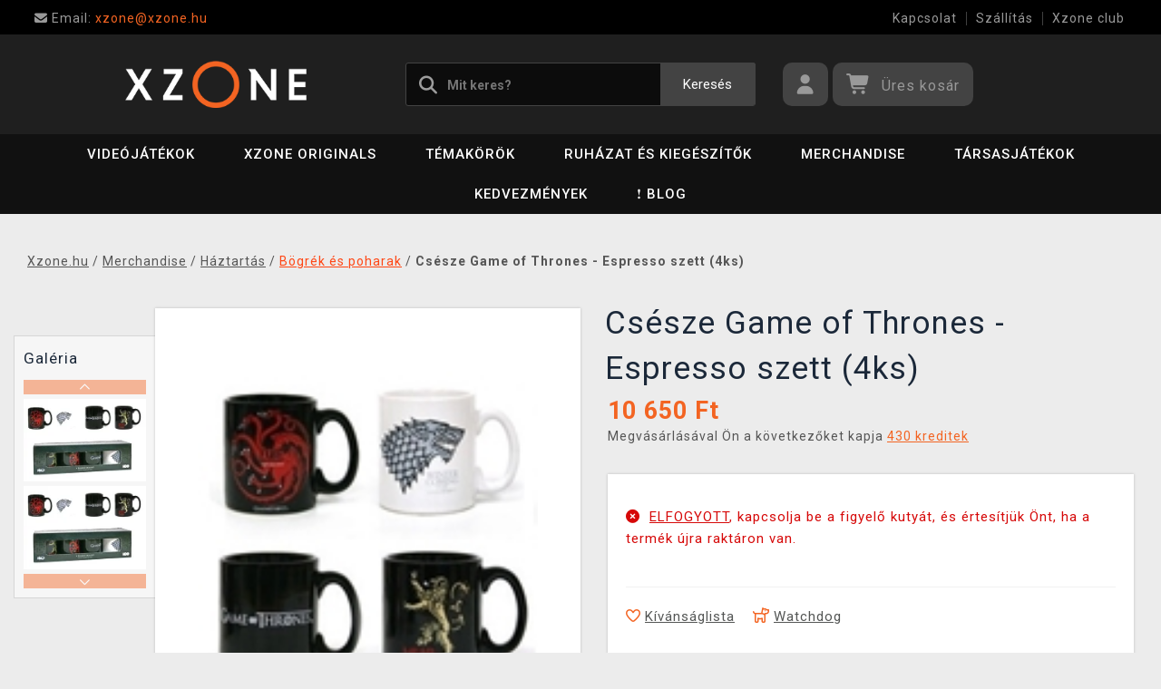

--- FILE ---
content_type: text/html; charset=utf-8
request_url: https://www.xzone.hu/csesze-game-of-thrones-espresso-szett-4ks
body_size: 16702
content:
<!DOCTYPE html>
<html xmlns="http://www.w3.org/1999/xhtml" lang="hu" xml:lang="hu" dir="ltr">
<head>
<meta charset="utf-8">
<meta http-equiv="X-UA-Compatible" content="IE=edge">
<meta name="referrer" content="strict-origin-when-cross-origin">
<meta name="viewport" content="width=device-width, initial-scale=1, user-scalable=1, maximum-scale=5, minimum-scale=1">
<meta name="robots" content="all, follow, max-image-preview:large" />
<meta name="author" content="Xzone.hu">
<meta name="copyright" content="Xzone.hu">
<meta name="google-site-verification" content="XSvjMginOaO5bytMbWR1Rz6T9PgNFWXoEz2YF7-8olc">
<title>Csésze Game of Thrones - Espresso szett (4ks) - Xzone.hu</title>
<meta name="description" lang="hu" content="Csésze Game of Thrones - Espresso szett (4ks)  Igyon kedvenc háza minden egyes győzelmére egy finom forró kávét és fogyassza mindezt eme csodás csészék">
<meta name="keywords" lang="hu" content="">
<meta property="fb:app_id" content="2405036122882845">
<meta property="og:image" content="https://cdn.xzone.hu/p/hrnky-a-sklenice/hrnek-game-of-thrones-espresso-sada-4-ks/hrnek-game-of-thrones-espresso-sada-4-ks-375w.png"><meta property="og:image:width" content="150">
<meta property="og:image:height" content="200">
<meta property="og:type" content="product">
<meta property="og:title" content="Csésze Game of Thrones - Espresso szett (4ks) - Xzone.hu">
<meta property="og:description" content="Csésze Game of Thrones - Espresso szett (4ks)  Igyon kedvenc háza minden egyes győzelmére egy finom forró kávét és fogyassza mindezt eme csodás csészék">
<meta property="og:url" content="https://www.xzone.hu/csesze-game-of-thrones-espresso-szett-4ks">
<meta property="mkt" content="">
<meta property="ga" content="G-YKDRQYL9CF"><meta property="product:price:amount" content="10650.00">
<meta property="product:price:currency" content="HUF">
<meta property="title_wo_store_name" content="Csésze Game of Thrones - Espresso szett (4ks)">
<meta property="title_short" content="Csésze Game of Thrones - Espresso szett (4ks) - Xzone.hu">
<meta property="description_short" content="Csésze Game of Thrones - Espresso szett (4ks)  Igyon kedvenc háza minden egyes győzelmére egy finom forró kávét és fogyassza mindezt eme csodás csészék">
<link rel="stylesheet" type="text/css" href="https://cdn.xzone.hu/css/font_awesome_5.8.1.css?v200" nonce="0341503117f2b7d1708081e4d08e7ff3" />
<link rel="stylesheet" type="text/css" href="https://cdn.xzone.hu/css/bootstrap.css?v200" nonce="0341503117f2b7d1708081e4d08e7ff3" />	
<link rel="stylesheet" type="text/css" href="https://cdn.xzone.hu/css/jquery-ui.min.css" nonce="0341503117f2b7d1708081e4d08e7ff3" />
<link rel="stylesheet" type="text/css" href="https://cdn.xzone.hu/css/magnific-popup.css?v200" nonce="0341503117f2b7d1708081e4d08e7ff3" />
<link rel="stylesheet" type="text/css" href="https://cdn.xzone.hu/css/custom.css?v332" nonce="0341503117f2b7d1708081e4d08e7ff3" />
<link rel="stylesheet" type="text/css" href="https://cdn.xzone.hu/css/responsive.css?v206" nonce="0341503117f2b7d1708081e4d08e7ff3" />
<link rel="stylesheet" type="text/css" href="https://cdn.xzone.hu/css/autocomplete.css?v200" nonce="0341503117f2b7d1708081e4d08e7ff3" />
<link rel="stylesheet" type="text/css" href="https://cdn.xzone.hu/css/cookieconsent.css" nonce="0341503117f2b7d1708081e4d08e7ff3" />
<link rel="stylesheet" type="text/css" href="https://cdn.xzone.hu/css/owl.carousel.css" nonce="0341503117f2b7d1708081e4d08e7ff3" />
<link rel="stylesheet" type="text/css" href="https://cdn.xzone.hu/css/product.css?v225" nonce="0341503117f2b7d1708081e4d08e7ff3" />
<link rel="stylesheet" type="text/css" href="https://cdn.xzone.hu/css/katalog.css?v227" nonce="0341503117f2b7d1708081e4d08e7ff3" />
<link rel="stylesheet" type="text/css" href="https://cdn.xzone.hu/css/template.css?v206" nonce="0341503117f2b7d1708081e4d08e7ff3" />
<link rel="apple-touch-icon" href="https://cdn.xzone.hu/images/favicons/apple-touch-icon_xzone.hu.png">
<link rel="icon" type="image/png" sizes="32x32" href="https://cdn.xzone.hu/images/favicons/favicon-32x32_xzone.hu.png">
<link rel="icon" type="image/png" sizes="16x16" href="https://cdn.xzone.hu/images/favicons/favicon-16x16_xzone.hu.png">
<link rel="manifest" href="https://cdn.xzone.hu/images/favicons/site_xzone.hu.webmanifest">
<link rel="mask-icon" href="https://cdn.xzone.hu/images/favicons/safari-pinned-tab_xzone.hu.svg" color="#5bbad5">
<meta name="msapplication-TileColor" content="#da532c">
<meta name="theme-color" content="#000000">
</head>
	
	<body class="homepage" itemscope itemtype="https://schema.org/WebSite">
		<meta itemprop="url" content="https://www.xzone.hu/">		
		
	<!-- Header START -->
	<header class="navbar navbar-custom container-full-sm" id="header" search-service="elastic">
					<!-- Vrchni pruh hlavičky START -->
						<div class="header-top">
							<div class="container">
								<div class="row">
									<div class="col-md-6 col-sm-4 col-2"><div class="top-left-link left-side">
											<ul>
												<li class="info-link">
													<a href="mailto:xzone@xzone.hu" title="Email"><i class="fas fa-envelope"></i>
													<span> Email: </span>xzone@xzone.hu</a>
												</li>
											</ul>
										</div>	</div>
									<div class="col-md-6 col-sm-8 col-10">
										<div class="top-right-link right-side">
											<ul>
			
												<li class="info-link-grey">
													<a href="https://www.xzone.hu/contact_us.php" title="Hogyan léphet kapcsolatba velünk">Kapcsolat</a>
												</li>
												
												<li class="info-link-grey">
													<a href="https://www.xzone.hu/info.php#szallitasi_es_fizetesi_mod" title="Házhoz szállítás lehetőségei">Szállítás</a>
												</li>
												<li class="info-link-grey">
													<a href="https://www.xzone.hu/xzone-klub" title="Előnyök a regisztrált ügyfelek számára">Xzone club</a>
												</li>
				
											</ul>
										</div>
									</div>
								</div>
							</div>
						</div>
						<!-- Vrchni pruh hlavičky END -->
						
				<!-- Prostřední pruh hlavičky START -->
				<div class="header-middle">
					<div class="container">
						<div class="row">
							<div class="col col-md-4 order-1-sm pr-0">
								<div class="header-middle-left">
									<div class="navbar-header">
										<a class="navbar-brand page-scroll" href="https://www.xzone.hu/">
											<img alt="Xzone.hu" title="Xzone.hu" src="https://cdn.xzone.hu/images/logos/logo_xzone_2023.png" class="main_logo" width="220" height="57"	>
											<input type="hidden" id="main_lang" value="hu">
											<input type="hidden" id="jazyk_z_url_s_lomitkem" value="">
											<input type="hidden" id="main_country" value="HU">
											<input type="hidden" id="main_curr" value="HUF">
											<input type="hidden" id="main_curr_symbol" value="Ft">
											<input type="hidden" id="main_ammount_symbol" value="db">
											<input type="hidden" id="store_id" value="xzone.hu">
											<input type="hidden" id="store_name" value="Xzone.hu">
										</a> 
									</div>
								</div>
							</div>
							<div class="col-12 order-3-sm col-sm-12 col-md-4 search-holder">
								<div class="search">
									<div class="search-inner center-sm">
										<div class="row">
											<div class="col-xl-12">
												<div class="search-bg">
													<div class="row">
														<div class="col-12">
																<form method="GET" action="https://www.xzone.hu/katalog.php" id="search_form" itemprop="potentialAction" itemscope itemtype="https://schema.org/SearchAction">
																	<meta itemprop="target" content="https://www.xzone.hu/katalog.php?term={term}">
																	<div class="search-box">
																		<input itemprop="query-input" type="text" id="game" name="term" placeholder="Mit keres?" value="" autocomplete="off" maxlength="30">
																		<button id="search_button" title="Keresés" class="btn-grey">Keresés</button>
																		<i class="fas fa-search"></i>
																	</div>
																</form>
														</div>
													</div>
												</div>
											</div>
										</div>
									</div>
								</div>
							</div>
							<div class="col-md-4 order-2-sm right-nav"><div class="right-side header-right-link">
									<ul>
										<li class="account-icon">
											<a class="btn-grey-dark btn" title="Jelentkezzen be a fiókjába" id="login_btn"> 
												<i class="fas fa-user"></i>
											</a>							
										</li><li class="cart-icon">
										<div id="cart-inner">
											<a id="cartButton" class="btn-grey-dark btn"  rel="nofollow"> 
												<i class="fas fa-shopping-cart"></i>
												<span class="d-none d-lg-inline-block">&nbsp;<span id="cartSum" title="A feladat teljesítéséhez teljesítenie kell">Üres kosár</span></span>
											</a></div></li>
										<li class="side-toggle">
											<a class="navbar-toggle btn btn-grey collapsed" data-target=".navbar-collapse" id="navbar-toggle" data-toggle="collapse">
												<i class="fas fa-bars"></i>
											</a>
										</li>
									</ul>
								</div>
							</div>
						</div>
					</div>
				</div>
				<!-- Prostřední pruh hlavičky END --><!-- Spodní pruh hlavičky START -->
				<div class="header-bottom">
					<div class="container position-s">
						<div class="header-line">
							<div class="row">
								<div class="col-12 align-center left-sm position-initial">
									<div id="menu" class="navbar-collapse collapse">
										<ul class="nav navbar-nav">
											<li class="level">
												<div class="level-wrap">
												<a class="page-scroll" >Videójátékok</a>
												<i class="fas fa-plus opener"></i>
												</div>
												<div class="megamenu full mobile-sub-menu">
													<div class="menu-container">
														<div class="megamenu-inner">
															<div class="megamenu-inner-top">
																<div class="row">
																	<div class="col-lg-12">
																		<div class="row">
																			<div class="col-lg-3 level2 "><a href="https://www.xzone.hu/playstation"><span>PlayStation</span></a>
																				<ul class="sub-menu-level2 ">
																					<li class="level3 "><a href="https://www.xzone.hu/playstation-5-ps5-konzole">Konzolok</a></li>
																					<li class="level3 "><a href="https://www.xzone.hu/playstation-5-ps5-hry">PS5 játék (dobozos változat)</a></li>
																					<li class="level3 "><a href="https://www.xzone.hu/playstation-4-ps4-hry">PS4 játék (dobozos változat)</a></li>
																					<li class="level3 "><a href="https://www.xzone.hu/playstation-5-ps5-hry?sort=date_desc&s=60&page=1&term=&c=718&f=JTdCJTIyZiUyMiUzQSU1QiUyMm1vcmUlM0FwcmVzYWxlJTIyJTVEJTdE">Előrendelések</a></li>
																					<li class="level3 "><a href="https://www.xzone.hu/playstation-5-ps5-prislusenstvi">Tartozékok</a></li>
																					<li class="level3 "><a href="https://www.xzone.hu/katalog.php?p=1&s=60&term=&sort=price_desc&page=1&f=JTdCJTIyZiUyMiUzQSU1QiUyMjIlM0EyNTk4JTIyJTVEJTdE">PlayStation VR2</a></li>
																					<li class="level3 "><a href="https://www.xzone.hu/playstation-22?sort=rel&s=60&page=1&term=&f=JTdCJTIyZiUyMiUzQSU1QiUyMnBsYXRmb3JtYSUzQU1FUkNIJTIyJTJDJTIyMTMlM0E4NTMlMjIlNUQlN0Q=">PlayStation Merch</a></li>
																				</ul>
																			</div>
																			<div class="col-lg-3 level2 "><a href="https://www.xzone.hu/nintendo"><span>Nintendo Switch</span></a>
																				<ul class="sub-menu-level2 ">
																					<li class="level3 "><a href="https://www.xzone.hu/nintendo-switch-switch-konzole?sort=sells_desc&s=60&page=1&term=&c=486">Konzolok</a></li>
																					<li class="level3 "><a href="https://www.xzone.hu/nintendo-nintendo-switch-2?sort=date_desc&s=60&page=1&term=&c=1207">Nintendo Switch 2</a></li>
																					<li class="level3 "><a href="https://www.xzone.hu/nintendo-switch-switch-hry">Játékok (dobozos változat)</a></li>
																					<li class="level3 "><a href="https://www.xzone.hu/nintendo-switch-switch-hry?sort=date_desc&s=60&page=1&term=&c=773&f=JTdCJTIyZiUyMiUzQSU1QiUyMm1vcmUlM0FwcmVzYWxlJTIyJTVEJTdE">Előrendelések</a></li>
																					<li class="level3 "><a href="https://www.xzone.hu/nintendo-switch-switch-prislusenstvi?sort=sells_desc&s=60&page=1&term=&c=496">Tartozékok</a></li>
																					<li class="level3 "><a href="https://www.xzone.hu/switch-prislusenstvi-pouzdra-a-obaly?sort=sells_desc&s=60&page=1&term=&c=782">Tokok és borítók</a></li>
																					<li class="level3 "><a href="https://www.xzone.hu/nintendo-21?page=1&term=&s=60&f=JTdCJTIyZiUyMiUzQSU1QiUyMnBsYXRmb3JtYSUzQU1FUkNIJTIyJTJDJTIyMTMlM0EzODElMjIlNUQlN0Q=">Nintendo Merch</a></li>
																				</ul>
																			</div>
																			<div class="col-lg-3 level2 "><a href="https://www.xzone.hu/pc"><span>PC</span></a>
																				<ul class="sub-menu-level2 ">
																					<li class="level3 "><a href="https://www.xzone.hu/pc-pc-hry?sort=date_desc&s=60&page=1&term=&c=21">Játékok (dobozos változat)</a></li>
																					<li class="level3 "><a href="https://www.xzone.hu/pc-pc-hry?page=1&term=&c=21&s=60&f=JTdCJTIyZiUyMiUzQSU1QiUyMm1vcmUlM0FwcmVzYWxlJTIyJTVEJTdE">Előrendelések</a></li>
																					<li class="level3 "><a href="https://www.xzone.hu/pc-prislusenstvi?sort=date_desc&s=60&page=1&term=&c=76">Tartozékok</a></li>
																					<li class="level3 "><a href="https://www.xzone.hu/prislusenstvi-podlozky-pod-mys?sort=date_desc&s=60&page=1&term=&c=146">Egérpad</a></li>
																					<li class="level3 "><a href="https://www.xzone.hu/katalog.php?s=30&page=1&c=473&term=">Retro játékkonzolok</a></li>
																				</ul>
																			</div>
																			<div class="col-lg-3 level2 "><a href="https://www.xzone.hu/xbox"><span>Xbox</span></a>
																				<ul class="sub-menu-level2 ">
																					<li class="level3 "><a href="https://www.xzone.hu/xbox-series-xs-konzole?sort=sells_desc&s=60&page=1&term=&c=677">Konzolok</a></li>
																					<li class="level3 "><a href="https://www.xzone.hu/xbox-series-xs-hry?sort=date_desc&s=60&page=1&term=&c=755">Játékok (dobozos változat)</a></li>
																					<li class="level3 "><a href="https://www.xzone.hu/xbox-series-xs-hry?sort=date_desc&s=60&page=1&term=&c=755&f=JTdCJTIyZiUyMiUzQSU1QiUyMm1vcmUlM0FwcmVzYWxlJTIyJTVEJTdE">Előrendelések</a></li>
																					<li class="level3 "><a href="https://www.xzone.hu/xbox-series-xs-prislusenstvi?sort=date_asc&s=60&page=1&term=&c=678">Tartozékok</a></li>
																					<li class="level3 "><a href="https://www.xzone.hu/xbox-21?sort=rel&s=60&page=1&term=&f=JTdCJTIyZiUyMiUzQSU1QiUyMnBsYXRmb3JtYSUzQU1FUkNIJTIyJTJDJTIyMTMlM0E4NzElMjIlNUQlN0Q=">Xbox Merch</a></li>
																				</ul>
																			</div>
																		</div>
																	</div>
																</div>
															</div>
														</div>
													</div>
												</div>
											</li>
											<li class="level">
												<div class="level-wrap">
												<a class="page-scroll" href="https://www.xzone.hu/katalog.php?s=60&page=1&c=1258&term=">Xzone Originals</a>
												</div>
											</li>
											<li class="level">
												<div class="level-wrap">
												<a class="page-scroll" href="https://www.xzone.hu/brands">Témakörök</a>
												<i class="fas fa-plus opener"></i>
												</div>
												<div class="megamenu full mobile-sub-menu">
													<div class="menu-container">
														<div class="megamenu-inner">
															<div class="megamenu-inner-top">
																<div class="row">
																	<div class="col-lg-12">
																		<div class="row">
																			<div class="col-lg-3 level2 "><a href="https://www.xzone.hu/herni"><span>Játékos</span></a>
																				<ul class="sub-menu-level2 ">
																					<li class="level3 "><a href="https://www.xzone.hu/kingdomcomedeliverance?sort=date_desc&s=60&term=&page=1&f=JTdCJTIyZiUyMiUzQSU1QiUyMnBsYXRmb3JtYSUzQU1FUkNIJTIyJTJDJTIyMTMlM0E4NDIlMjIlNUQlN0Q=">Kingdom Come: Deliverance II</a></li>
																					<li class="level3 "><a href="https://www.xzone.hu/assassinscreed">Assassins Creed</a></li>
																					<li class="level3 "><a href="https://www.xzone.hu/cyberpunk-21">Cyberpunk 2077</a></li>
																					<li class="level3 "><a href="https://www.xzone.hu/darksouls">Dark Souls</a></li>
																					<li class="level3 "><a href="https://www.xzone.hu/diablo-22">Diablo</a></li>
																					<li class="level3 "><a href="https://www.xzone.hu/doom-22">Doom</a></li>
																					<li class="level3 "><a href="https://www.xzone.hu/fallout-22">Fallout</a></li>
																					<li class="level3 "><a href="https://www.xzone.hu/minecraft-23">Minecraft</a></li>
																					<li class="level3 "><a href="https://www.xzone.hu/pokemon-21">Pokémon</a></li>
																					<li class="level3 "><a href="https://www.xzone.hu/zaklinac-22">Witcher</a></li>
																					<li class="level3 "><a href="https://www.xzone.hu/herni">Egyébb...</a></li>
																				</ul>
																			</div>
																			<div class="col-lg-3 level2 "><a href="https://www.xzone.hu/filmove"><span>Film és TV-sorozat</span></a>
																				<ul class="sub-menu-level2 ">
																					<li class="level3 "><a href="https://www.xzone.hu/dccomics">DC Comics</a></li>
																					<li class="level3 "><a href="https://www.xzone.hu/disney-21">Disney</a></li>
																					<li class="level3 "><a href="https://www.xzone.hu/harry">Harry Potter</a></li>
																					<li class="level3 "><a href="https://www.xzone.hu/lordoftherings">Lord of the Rings</a></li>
																					<li class="level3 "><a href="https://www.xzone.hu/themandalorian-21">The Mandalorian</a></li>
																					<li class="level3 "><a href="https://www.xzone.hu/marvel-21">Marvel</a></li>
																					<li class="level3 "><a href="https://www.xzone.hu/starwars">Star Wars</a></li>
																					<li class="level3 "><a href="https://www.xzone.hu/strangerthings">Stranger things</a></li>
																					<li class="level3 "><a href="https://www.xzone.hu/zaklinacnetflix-21">Witcher</a></li>
																					<li class="level3 "><a href="https://www.xzone.hu/filmove">Egyébb...</a></li>
																				</ul>
																			</div>
																			<div class="col-lg-3 level2 "><a href="https://www.xzone.hu/anime"><span>Anime és Manga</span></a>
																				<ul class="sub-menu-level2 ">
																					<li class="level3 "><a href="https://www.xzone.hu/attackontitan">Attack on Titan</a></li>
																					<li class="level3 "><a href="https://www.xzone.hu/deathnote">Death Note</a></li>
																					<li class="level3 "><a href="https://www.xzone.hu/demonslayer">Demon Slayer</a></li>
																					<li class="level3 "><a href="https://www.xzone.hu/dragonballz">Dragon Ball</a></li>
																					<li class="level3 "><a href="https://www.xzone.hu/hunterxhunter"> Hunter x Hunter</a></li>
																					<li class="level3 "><a href="https://www.xzone.hu/jujutsukaisen">Jujutsu Kaisen</a></li>
																					<li class="level3 "><a href="https://www.xzone.hu/myheroacademia">My Hero Academia</a></li>
																					<li class="level3 "><a href="https://www.xzone.hu/naruto-22">Naruto</a></li>
																					<li class="level3 "><a href="https://www.xzone.hu/onepiece">One Piece</a></li>
																					<li class="level3 "><a href="https://www.xzone.hu/anime">Egyébb...</a></li>
																				</ul>
																			</div>
																			<div class="col-lg-3 level2 "><a href="https://www.xzone.hu/xzoneoriginals"><span>Xzone Originals</span></a>
																				<ul class="sub-menu-level2 ">
																					<li class="level3 "><a href="https://www.xzone.hu/katalog.php?term=xzone+originals+tričko&s=60&page=1&f=JTdCJTIyZiUyMiUzQSU1QiUyMjEzJTNBOTEzJTIyJTJDJTIyNSUzQTEyNCUyMiU1RCU3RA==">Pólók</a></li>
																					<li class="level3 "><a href="https://www.xzone.hu/xzoneoriginals?sort=date_desc&s=60&page=1&term=&f=JTdCJTIyZiUyMiUzQSU1QiUyMjEzJTNBOTEzJTIyJTJDJTIyNSUzQTgzJTIyJTVEJTdE">Bögrék</a></li>
																					<li class="level3 "><a href="https://www.xzone.hu/xzoneoriginals?sort=date_desc&s=60&page=1&term=&f=JTdCJTIyZiUyMiUzQSU1QiUyMjEzJTNBOTEzJTIyJTJDJTIyNSUzQTIxNyUyMiU1RCU3RA==">Zoknik</a></li>
																					<li class="level3 "><a href="https://www.xzone.hu/katalog.php?p=1&s=60&page=1&term=&f=JTdCJTIyZiUyMiUzQSU1QiUyMjUlM0EzMzQlMjIlMkMlMjIxMyUzQTkxMyUyMiU1RCU3RA==">Kitűzők és jelvények</a></li>
																					<li class="level3 "><a href="https://www.xzone.hu/xzoneedice">Játékkiadás</a></li>
																					<li class="level3 "><a href="https://www.xzone.hu/xzoneoriginals?sort=date_desc&s=60&term=&page=1&f=JTdCJTIyZiUyMiUzQSU1QiUyMjEzJTNBOTEzJTIyJTJDJTIyNSUzQTI1NSUyMiUyQyUyMjUlM0EyNTYlMjIlNUQlN0Q=">Bekeretezett poszterek</a></li>
																					<li class="level3 "><a href="https://www.xzone.hu/xzoneoriginals?sort=date_desc&s=60&term=&page=1&f=JTdCJTIyZiUyMiUzQSU1QiUyMjEzJTNBOTEzJTIyJTJDJTIyNSUzQTM0MCUyMiU1RCU3RA==">Egérpad</a></li>
																					<li class="level3 "><a href="https://www.xzone.hu/xzoneoriginals?sort=date_desc&s=60&term=&page=1&f=JTdCJTIyZiUyMiUzQSU1QiUyMjEzJTNBOTEzJTIyJTJDJTIyNSUzQTExOTklMjIlNUQlN0Q=">Parfümök</a></li>
																				</ul>
																			</div>
																		</div>
																	</div>
																</div>
															</div>
														</div>
													</div>
												</div>
											</li>
											<li class="level">
												<div class="level-wrap">
												<a class="page-scroll" href="https://www.xzone.hu/obleceni-a-doplnky">Ruházat és kiegészítők</a>
												<i class="fas fa-plus opener"></i>
												</div>
												<div class="megamenu full mobile-sub-menu">
													<div class="menu-container">
														<div class="megamenu-inner">
															<div class="megamenu-inner-top">
																<div class="row">
																	<div class="col-lg-12">
																		<div class="row">
																			<div class="col-lg-3 level2 "><a href="https://www.xzone.hu/obleceni-a-doplnky-panske-a-unisex"><span>Férfi és unisex</span></a>
																				<ul class="sub-menu-level2 ">
																					<li class="level3 herni-moda"><a href="https://www.xzone.hu/panske-a-unisex-tricka">Pólók</a></li>
																					<li class="level3 herni-moda"><a href="https://www.xzone.hu/panske-a-unisex-mikiny-a-svetry">Pulóverek</a></li>
																					<li class="level3 herni-moda"><a href="https://www.xzone.hu/doplnky-penezenky">Pénztárcák</a></li>
																					<li class="level3 herni-moda"><a href="https://www.xzone.hu/panske-a-unisex-ksiltovky">Siltes sapkák</a></li>
																					<li class="level3 herni-moda"><a href="https://www.xzone.hu/doplnky-kravaty">Nyakkendők</a></li>
																					<li class="level3 herni-moda"><a href="https://www.xzone.hu/panske-a-unisex-ponozky">Zoknik</a></li>
																					<li class="level3 herni-moda"><a href="https://www.xzone.hu/panske-a-unisex-bundy">Kabátok</a></li>
																					<li class="level3 herni-moda"><a href="https://www.xzone.hu/katalog.php?s=60&page=1&c=825&term=">Parfümök</a></li>
																				</ul>
																			</div>
																			<div class="col-lg-3 level2 "><a href="https://www.xzone.hu/obleceni-a-doplnky-damske"><span>Női</span></a>
																				<ul class="sub-menu-level2 ">
																					<li class="level3 herni-moda"><a href="https://www.xzone.hu/damske-tricka">Pólók</a></li>
																					<li class="level3 herni-moda"><a href="https://www.xzone.hu/damske-mikiny-a-svetry">Pulóverek</a></li>
																					<li class="level3 herni-moda"><a href="https://www.xzone.hu/damske-doplnky-penezenky">Pénztárcák</a></li>
																					<li class="level3 herni-moda"><a href="https://www.xzone.hu/doplnky-nausnice">Fülbevalók</a></li>
																					<li class="level3 herni-moda"><a href="https://www.xzone.hu/doplnky-kabelky">Kézitáskák</a></li>
																					<li class="level3 herni-moda"><a href="https://www.xzone.hu/doplnky-parfemy?sort=date_desc&s=60&page=1&term=&c=813&f=JTdCJTIyZiUyMiUzQSU1QiUyMjEwJTNBNTQ3JTIyJTVEJTdE">Parfümök</a></li>
																				</ul>
																			</div>
																			<div class="col-lg-3 level2 "><a href="https://www.xzone.hu/obleceni-a-doplnky-detske"><span>Gyerek</span></a>
																				<ul class="sub-menu-level2 ">
																					<li class="level3 herni-moda"><a href="https://www.xzone.hu/detske-tricka?sort=date_desc&s=60&page=1&term=&c=554">Pólók</a></li>
																					<li class="level3 herni-moda"><a href="https://www.xzone.hu/detske-mikiny?sort=date_desc&s=60&page=1&term=&c=555">Pulóverek</a></li>
																					<li class="level3 herni-moda"><a href="https://www.xzone.hu/katalog.php?p=1&s=60&f=JTdCJTIyZiUyMiUzQSU1QiUyMjUlM0EyNTExJTIyJTVEJTdE&page=1&term=">Hatizsákok</a></li>
																					<li class="level3 herni-moda"><a href="https://www.xzone.hu/katalog.php?p=1&s=60&f=JTdCJTIyZiUyMiUzQSU1QiUyMjUlM0EyNTE3JTIyJTVEJTdE&page=1&term=">Sapkák és sálak</a></li>
																					<li class="level3 herni-moda"><a href="https://www.xzone.hu/detske-pyzama?sort=date_desc&s=60&page=1&term=&c=558"> Pizsamák</a></li>
																					<li class="level3 herni-moda"><a href="https://www.xzone.hu/promo/inspirace-tipy-darky-pro-deti.php">Ajándékok gyerekeknek</a></li>
																				</ul>
																			</div>
																			<div class="col-lg-3 level2 "><span>Egyébb</span>
																				<ul class="sub-menu-level2 ">
																					<li class="level3 herni-moda"><a href="https://www.xzone.hu/obleceni-a-doplnky-batohy-a-brasny?sort=date_asc&s=60&page=1&term=&c=560">Hátizsákok és táskák</a></li>
																					<li class="level3 herni-moda"><a href="https://www.xzone.hu/doplnky-klicenky">Kulcstartók</a></li>
																					<li class="level3 herni-moda"><a href="https://www.xzone.hu/doplnky-piny-a-odznaky">Kitűzők és jelvények</a></li>
																					<li class="level3 herni-moda"><a href="https://www.xzone.hu/damske-doplnky-privesky">Medálok</a></li>
																					<li class="level3 herni-moda"><a href="https://www.xzone.hu/doplnky-papuce">Papucsok</a></li>
																					<li class="level3 herni-moda"><a href="https://www.xzone.hu/katalog.php?s=60&page=1&c=810&term=">Esernyők</a></li>
																					<li class="level3 herni-moda"><a href="https://www.xzone.hu/panske-a-unisex-cepice-a-saly">Sapkák és sálak</a></li>
																					<li class="level3 herni-moda"><a href="https://www.xzone.hu/panske-a-unisex-doplnky">Egyébb tartozékok</a></li>
																				</ul>
																			</div>
																		</div>
																	</div>
																</div>
															</div>
														</div>
													</div>
												</div>
											</li>
											<li class="level">
												<div class="level-wrap">
												<a class="page-scroll" href="https://www.xzone.hu/herni-predmety">Merchandise</a>
												<i class="fas fa-plus opener"></i>
												</div>
												<div class="megamenu full mobile-sub-menu">
													<div class="menu-container">
														<div class="megamenu-inner">
															<div class="megamenu-inner-top">
																<div class="row">
																	<div class="col-lg-12">
																		<div class="row">
																			<div class="col-lg-3 level2 "><a href="https://www.xzone.hu/herni-predmety-figurky"><span>Figurák</span></a>
																				<ul class="sub-menu-level2 ">
																					<li class="level3 herni-predmety"><a href="https://www.xzone.hu/figurky-figurky-a-sosky">Figurák és szobrok</a></li>
																					<li class="level3 herni-predmety"><a href="https://www.xzone.hu/figurky-pop-figurky">Funko POP! figurák</a></li>
																					<li class="level3 herni-predmety"><a href="https://www.xzone.hu/katalog.php?s=60&page=1&c=1032&term=">Youtooz figurák </a></li>
																					<li class="level3 herni-predmety"><a href="https://www.xzone.hu/figurky-busty-a-velke-sochy">Mellszobrok és nagy szobrok</a></li>
																					<li class="level3 herni-predmety"><a href="https://www.xzone.hu/figurky-cable-guy-stojanky">Cable guy</a></li>
																					<li class="level3 herni-predmety"><a href="https://www.xzone.hu/katalog.php?p=1&s=60&f=JTdCJTIyZiUyMiUzQSU1QiUyMjIlM0EyNTI4JTIyJTVEJTdE&page=1&term=">WOW! Pods (világító)</a></li>
																					<li class="level3 herni-predmety"><a href="https://www.xzone.hu/figurky-akcni-figurky">Akciófigurák</a></li>
																					<li class="level3 herni-predmety"><a href="https://www.xzone.hu/figurky-pokladnicky">Perselyek</a></li>
																					<li class="level3 herni-predmety"><a href="https://www.xzone.hu/figurky-blind-boxy-nahodne">Blind box-ok (véletlenszerű)</a></li>
																				</ul>
																			</div>
																			<div class="col-lg-3 level2 "><a href="https://www.xzone.hu/herni-predmety-domacnost"><span>Háztartás</span></a>
																				<ul class="sub-menu-level2 ">
																					<li class="level3 herni-predmety"><a href="https://www.xzone.hu/domacnost-hrnky-a-sklenice">Bögrék és poharak</a></li>
																					<li class="level3 herni-predmety"><a href="https://www.xzone.hu/katalog.php?s=60&page=1&c=912&term=">Utazó bögrék</a></li>
																					<li class="level3 herni-predmety"><a href="https://www.xzone.hu/domacnost-lahve-na-piti">Ivópalackok</a></li>
																					<li class="level3 herni-predmety"><a href="https://www.xzone.hu/domacnost-misky-a-talire">Tányérok és tálak</a></li>
																					<li class="level3 herni-predmety"><a href="https://www.xzone.hu/domacnost-lampicky">Lámpák és világítótestek</a></li>
																					<li class="level3 herni-predmety"><a href="https://www.xzone.hu/domacnost-povleceni-deky-a-rucniky">Ágyneműk és takarók</a></li>
																					<li class="level3 herni-predmety"><a href="https://www.xzone.hu/domacnost-polstare">Párnák</a></li>
																					<li class="level3 herni-predmety"><a href="https://www.xzone.hu/katalog.php?s=60&page=1&c=1019&term=">Törölközők</a></li>
																					<li class="level3 herni-predmety"><a href="https://www.xzone.hu/domacnost-stojanky-na-ovladac?sort=date_desc&s=60&page=1&term=&c=847">Kontroller állványok</a></li>
																					<li class="level3 herni-predmety"><a href="https://www.xzone.hu/domacnost-rohozky">Lábtörlők</a></li>
																				</ul>
																			</div>
																			<div class="col-lg-3 level2 "><a href="https://www.xzone.hu/herni-predmety-knihy-a-komiksy"><span>Könyvek és képregények</span></a>
																				<ul class="sub-menu-level2 ">
																					<li class="level3 herni-predmety"><a href="https://www.xzone.hu/katalog.php?s=60&page=1&c=1014&term=">Manga</a></li>
																					<li class="level3 herni-predmety"><a href="https://www.xzone.hu/knihy-a-komiksy-komiksy">Képregények</a></li>
																					<li class="level3 herni-predmety"><a href="https://www.xzone.hu/knihy-a-komiksy-artbooky">Artbook-ok</a></li>
																					<li class="level3 herni-predmety"><a href="https://www.xzone.hu/knihy-a-komiksy-beletrie">Szépirodalom és egyébb</a></li>
																					<li class="level3 herni-predmety"><a href="https://www.xzone.hu/knihy-a-komiksy-kucharky?sort=date_desc&s=60&page=1&term=&c=914">Szakácskönyv</a></li>
																					<li class="level3 herni-predmety"><a href="https://www.xzone.hu/knihy-a-komiksy-herni-prirucky-a-pruvodci">Játékkézikönyvek és útmutatók</a></li>
																				</ul>
																			</div>
																			<div class="col-lg-3 level2 "><span>Egyébb</span>
																				<ul class="sub-menu-level2 ">
																					<li class="level3 herni-predmety"><a href="https://www.xzone.hu/katalog.php?s=60&page=1&c=1024&term=">Adventi naptárak</a></li>
																					<li class="level3 herni-predmety"><a href="https://www.xzone.hu/doplnky-kalendare">Naptárak</a></li>
																					<li class="level3 herni-predmety"><a href="https://www.xzone.hu/herni-predmety-soundtracky?s=60&page=1&term=&c=853">Játék és filmzenék</a></li>
																					<li class="level3 herni-predmety"><a href="https://www.xzone.hu/katalog.php?s=30&page=1&c=1071&term=">Kedvező ajándék készletek</a></li>
																					<li class="level3 herni-predmety"><a href="https://www.xzone.hu/promo/inspirace-tipy-darky-pro-deti.php">Ajándékok gyerekeknek</a></li>
																					<li class="level3 herni-predmety"><a href="https://www.xzone.hu/katalog.php?p=1&s=60&f=JTdCJTIyZiUyMiUzQSU1QiUyMjIlM0EyNTEwJTIyJTVEJTdE&page=1&term=">Sérült csomagolás (csökkentett ár)</a></li>
																					<li class="level3 herni-predmety"><a href="https://www.xzone.hu/herni-predmety-hracky-a-plysaci?sort=date_asc&s=60&page=1&term=&c=150">Plüssállatok és játékok</a></li>
																					<li class="level3 herni-predmety"><a href="https://www.xzone.hu/spolecenske-hry-puzzle">Puzzle</a></li>
																					<li class="level3 herni-predmety"><a href="https://www.xzone.hu/herni-predmety-plakaty">Plakátok és képek</a></li>
																					<li class="level3 herni-predmety"><a href="https://www.xzone.hu/herni-predmety-drevene-stavebnice">Fából készült készletek</a></li>
																					<li class="level3 herni-predmety"><a href="https://www.xzone.hu/domacnost-stojanky-na-ovladac">Kontroller állványok</a></li>
																					<li class="level3 herni-predmety"><a href="https://www.xzone.hu/katalog.php?p=1&s=60&term=&page=1&f=JTdCJTIyZiUyMiUzQSU1QiUyMnBsYXRmb3JtYSUzQU1FUkNIJTIyJTJDJTIyMiUzQTI5MiUyMiU1RCU3RA==">Anime merchandise</a></li>
																					<li class="level3 herni-predmety"><a href="https://www.xzone.hu/doplnky-samolepky-a-magnety">Matricák és mágnesek</a></li>
																					<li class="level3 herni-predmety"><a href="https://www.xzone.hu/herni-predmety-potreby-pro-mazlicky?sort=date_asc&s=60&page=1&term=&c=969">Háziállat-ellátás</a></li>
																					<li class="level3 herni-predmety"><a href="https://www.xzone.hu/ajandekutalvany-vasarlasa?sort=date_desc&s=60&page=1&term=&c=989">Xzone ajándékutalványok</a></li>
																				</ul>
																			</div>
																		</div>
																	</div>
																</div>
															</div>
														</div>
													</div>
												</div>
											</li>
											<li class="level">
												<div class="level-wrap">
												<a class="page-scroll" href="https://www.xzone.hu/spolecenske-hry">Társasjátékok</a>
												<i class="fas fa-plus opener"></i>
												</div>
												<div class="megamenu full mobile-sub-menu">
													<div class="menu-container">
														<div class="megamenu-inner">
															<div class="megamenu-inner-top">
																<div class="row">
																	<div class="col-lg-12">
																		<div class="row">
																			<div class="col-lg-3 level2 "><a href="https://www.xzone.hu/spolecenske-hry-deskove-hry"><span>Asztali és kártyajátékok</span></a>
																				<ul class="sub-menu-level2 ">
																					<li class="level3 deskove-hry"><a href="https://www.xzone.hu/spolecenske-hry-karetni-hry">Kártyajátékok</a></li>
																					<li class="level3 deskove-hry"><a href="https://www.xzone.hu/deskove-hry-party-hry">Party játékok</a></li>
																					<li class="level3 deskove-hry"><a href="https://www.xzone.hu/deskove-hry-strategicke-hry">Stratégiai játékok</a></li>
																					<li class="level3 deskove-hry"><a href="https://www.xzone.hu/asztali-es-kartyajatekok-tortenetkampany-jatekok?sort=date_desc&s=60&page=1&term=&c=1186">Történet/Kampány játékok</a></li>
																					<li class="level3 deskove-hry"><a href="https://www.xzone.hu/deskove-hry-rodinne-hry?sort=date_desc&s=60&page=1&term=&c=787">Családi játékok</a></li>
																					<li class="level3 deskove-hry"><a href="https://www.xzone.hu/asztali-es-kartyajatekok-jatekok-egy-szemelynek?sort=date_desc&s=60&page=1&term=&c=1188">Játékok egy személynek</a></li>
																					<li class="level3 deskove-hry"><a href="https://www.xzone.hu/asztali-es-kartyajatekok-jatekok-kettonek?sort=date_desc&s=60&page=1&term=&c=1189">Játékok két személyes</a></li>
																					<li class="level3 deskove-hry"><a href="https://www.xzone.hu/asztali-es-kartyajatekok-tema-szerint?sort=date_desc&s=60&page=1&term=&c=1190">Téma szerint</a></li>
																				</ul>
																			</div>
																			<div class="col-lg-3 level2 "><a href="https://www.xzone.hu/spolecenske-hry-sberatelske-hry"><span>Gyűjthető játékok</span></a>
																				<ul class="sub-menu-level2 ">
																					<li class="level3 deskove-hry"><a href="https://www.xzone.hu/sberatelske-hry-pokemon-tcg?s=60&term=&c=725&sort=date_desc&page=1&f=JTdCJTIyZiUyMiUzQSU1QiU1RCU3RA==">Pokémon TCG</a></li>
																					<li class="level3 deskove-hry"><a href="https://www.xzone.hu/sberatelske-hry-magic-the-gathering?s=60&term=&c=724&sort=date_desc&page=1&f=JTdCJTIyZiUyMiUzQSU1QiU1RCU3RA==">Magic: The Gathering</a></li>
																					<li class="level3 deskove-hry"><a href="https://www.xzone.hu/gyujtogetos-jatekok-lorcana-tcg?sort=date_desc&s=60&page=1&term=&c=1038">Lorcana TCG</a></li>
																					<li class="level3 deskove-hry"><a href="https://www.xzone.hu/gyujtheto-jatek-riftbound-league-of-legends-tcg?sort=date_desc&s=60&page=1&term=&c=1206">Riftbound TCG</a></li>
																					<li class="level3 deskove-hry"><a href="https://www.xzone.hu/gyujtogetos-jatekok-star-wars-unlimited?sort=date_desc&s=60&page=1&term=&c=1040">Star Wars: Unlimited</a></li>
																					<li class="level3 deskove-hry"><a href="https://www.xzone.hu/sberatelske-hry-flesh-and-blood-tcg?sort=date_desc&s=60&page=1&term=&c=916">Flesh and Blood</a></li>
																					<li class="level3 deskove-hry"><a href="https://www.xzone.hu/gyujtogetos-jatekok-one-piece-tcg?sort=date_desc&s=60&page=1&term=&c=1058">One Piece TCG</a></li>
																					<li class="level3 deskove-hry"><a href="https://www.xzone.hu/gyjtgets-jtkok-altered-tcg?sort=date_desc&s=60&page=1&term=&c=1080">Altered TCG</a></li>
																				</ul>
																			</div>
																			<div class="col-lg-3 level2 "><a href="https://www.xzone.hu/spolecenske-hry-figurkove-hry-wargaming"><span>Figurás játékok</span></a>
																				<ul class="sub-menu-level2 ">
																					<li class="level3 deskove-hry"><a href="https://www.xzone.hu/figuras-jatekok-wargaming-warhammer-40000?sort=date_desc&s=60&page=1&term=&c=1092">Warhammer 40,000</a></li>
																					<li class="level3 deskove-hry"><a href="https://www.xzone.hu/figuras-jatekok-wargaming-age-of-sigmar?sort=date_desc&s=60&page=1&term=&c=1132">Age of Sigmar</a></li>
																					<li class="level3 deskove-hry"><a href="https://www.xzone.hu/figuras-jatekok-wargaming-the-horus-heresy?sort=date_desc&s=60&page=1&term=&c=1138">The Horus Heresy</a></li>
																					<li class="level3 deskove-hry"><a href="https://www.xzone.hu/figuras-jatekok-wargaming-the-old-world?sort=date_desc&s=60&page=1&term=&c=1139">The Old World</a></li>
																					<li class="level3 deskove-hry"><a href="https://www.xzone.hu/figuras-jatekok-wargaming-middleearth?sort=date_desc&s=60&page=1&term=&c=1140">Middle-earth</a></li>
																					<li class="level3 deskove-hry"><a href="https://www.xzone.hu/figurkove-hry-wargaming-casopisy">Újságok</a></li>
																					<li class="level3 deskove-hry"><a href="https://www.xzone.hu/figurkove-hry-wargaming-knihy-a-indexy">Könyvek</a></li>
																				</ul>
																			</div>
																			<div class="col-lg-3 level2 "><a href="https://www.xzone.hu/spolecenske-hry-doplnky"><span>Tartozékok</span></a>
																				<ul class="sub-menu-level2 ">
																					<li class="level3 deskove-hry"><a href="https://www.xzone.hu/doplnky-hraci-kostky">Kocka játékok</a></li>
																					<li class="level3 deskove-hry"><a href="https://www.xzone.hu/doplnky-obaly-a-krabicky-na-karty">Kártya borítók és dobozok</a></li>
																					<li class="level3 deskove-hry"><a href="https://www.xzone.hu/doplnky-herni-podlozky?sort=date_desc&s=60&page=1&term=&c=985">Játékpad kártyáknak</a></li>
																					<li class="level3 deskove-hry"><a href="https://www.xzone.hu/doplnky-stojany-a-poradace">Albumok és mappák</a></li>
																					<li class="level3 deskove-hry"><a href="https://www.xzone.hu/spolecenske-hry-barvy-a-modelarstvi">Festékek és modellezés</a></li>
																				</ul>
																			</div>
																		</div>
																	</div>
																</div>
																<div class="row nav-banner-holder">
																	<div>
																		<div class="sub-menu-img">
																			<a href="https://www.xzone.hu/sberatelske-hry-magic-the-gathering?s=60&term=&c=724&sort=date_desc&page=1&f=JTdCJTIyZiUyMiUzQSU1QiU1RCU3RA=="> 
																				<img src="https://www.xzone.hu/images/big/hlavicka-tcg-magic_115351_1920.webp" alt="Hlavička: TCG Magic" width="470" height="82" loading="lazy"> 
																			</a>
																		</div>
																	</div>
																	<div>
																		<div class="sub-menu-img">
																			<a href="https://www.xzone.hu/gyujtogetos-jatekok-lorcana-tcg?sort=date_desc&s=60&page=1&term=&c=1038"> 
																				<img src="https://www.xzone.hu/images/big/hlavicka-lorcana_115242_1920.webp" alt="Hlavička: Lorcana" width="470" height="82" loading="lazy"> 
																			</a>
																		</div>
																	</div></div>
															</div>
														</div>
													</div>
												</div>
											</li>
											<li class="level">
												<div class="level-wrap">
												<a class="page-scroll" href="https://www.xzone.hu/katalog.php?f=JTdCJTIyZiUyMiUzQSU1QiUyMm1vcmUlM0FkaXNjb3VudCUyMiU1RCU3RA==&s=60&page=1&term=">Kedvezmények</a>
												</div>
											</li>
											<li class="level">
												<div class="level-wrap">
												<a class="page-scroll" href="https://www.xzone.hu/blog">❗ BLOG</a>
												</div>
											</li>
											<li class="level d-block d-lg-none">
												<a class="level-wrap page-scroll wo_submenu" href="https://www.xzone.hu/contact_us.php">Kapcsolat</a>
											</li><li class="level d-block d-lg-none"><a class="level-wrap page-scroll wo_submenu" href="https://www.xzone.hu/info.php#szallitasi_es_fizetesi_mod">Szállítás</a></li><li class="level d-block d-lg-none"><a class="level-wrap page-scroll wo_submenu" href="https://www.xzone.hu/xzone-klub">Xzone club</a></li>						</ul>
									</div>
								</div>
							</div>
						</div>
					</div>
				</div>
				<!-- Spodní pruh hlavičky END -->
			</header>
			<!-- Header END -->
	<!-- Wrapper START  -->
		<div class="main">
			<!-- BODY -->
			<div class="container">
				
				<div class="row pt-40 pb-40 breadcrumbs">
					<div class="col">
						<ul itemscope itemtype="https://schema.org/BreadcrumbList" class="breadcrumb_ul">
						<li itemprop="itemListElement" itemscope itemtype="https://schema.org/ListItem">
							<a itemprop="item" href="https://www.xzone.hu/"><span itemprop="name">Xzone.hu</span></a>
							<meta itemprop="position" content="1">
						</li><li itemprop="itemListElement" itemscope itemtype="https://schema.org/ListItem"> / <a href="herni-predmety" itemprop="item"><span itemprop="name">Merchandise</span></a><meta itemprop="position" content="2"></li><li itemprop="itemListElement" itemscope itemtype="https://schema.org/ListItem"> / <a href="herni-predmety-domacnost" itemprop="item"><span itemprop="name">Háztartás</span></a><meta itemprop="position" content="3"></li><li itemprop="itemListElement" itemscope itemtype="https://schema.org/ListItem"> / <a href="domacnost-hrnky-a-sklenice" itemprop="item"><span itemprop="name">Bögrék és poharak</span></a><meta itemprop="position" content="4"></li><li itemprop="itemListElement" itemscope itemtype="https://schema.org/ListItem"> / <span class="bold" itemprop="name">Csésze Game of Thrones - Espresso szett (4ks)</span><meta itemprop="position" content="5"></li>
    					</ul>
    				</div>
    			</div>				<div class="row mb-60" itemscope itemtype="http://schema.org/Product">
					<div class="col-xxl-8 offset-xxl-2">
						<div class="row">
							<div class="col-xl-6 col-lg-6 col-md-5 mb-40">
								<div class="row" id="gallery-wrapper">
									<div class="col-xl-3 col-lg-3 d-none d-lg-block nopadd"><div class="screenshots"><h4>Galéria</h4><button class="btn btn-color btn-sm btn-block btn-arrow disabled" id="btn-arrow-up"><i class="far fa-chevron-up"></i></button><ul class="screenshots_holder"><li class="current"><a href="https://cdn.xzone.hu/p/hrnky-a-sklenice/hrnek-game-of-thrones-espresso-sada-4-ks/hrnek-game-of-thrones-espresso-sada-4-ks-63-640w.webp"><img src="https://cdn.xzone.hu/p/hrnky-a-sklenice/hrnek-game-of-thrones-espresso-sada-4-ks/hrnek-game-of-thrones-espresso-sada-4-ks-63-160w.webp" alt="Csésze Game of Thrones - Espresso szett (4ks)" width="160" height="108" loading="lazy" /></a></li><li ><a href="https://cdn.xzone.hu/p/hrnky-a-sklenice/hrnek-game-of-thrones-espresso-sada-4-ks/got-merch-640w.webp"><img src="https://cdn.xzone.hu/p/hrnky-a-sklenice/hrnek-game-of-thrones-espresso-sada-4-ks/got-merch-160w.webp" alt="Csésze Game of Thrones - Espresso szett (4ks)" width="160" height="108" loading="lazy" /></a></li></ul><button class="btn btn-color btn-sm btn-block btn-arrow" id="btn-arrow-down"><i class="far fa-chevron-down"></i></button></div></div>									<div class="col-xl-9 col-lg-9 col-md-12 offset-md-0 col-8 offset-2 align-self-center big_image_holder">
										<!-- Holder pro stickery  -->
										<div class="circle-holder">
																					</div>
										<!-- Cover hry -->
										<a href="https://cdn.xzone.hu/p/hrnky-a-sklenice/hrnek-game-of-thrones-espresso-sada-4-ks/hrnek-game-of-thrones-espresso-sada-4-ks-375w.png" itemprop="image" ><img src="https://cdn.xzone.hu/p/hrnky-a-sklenice/hrnek-game-of-thrones-espresso-sada-4-ks/hrnek-game-of-thrones-espresso-sada-4-ks-375w.png" width="150" height="200" srcset="https://cdn.xzone.hu/p/hrnky-a-sklenice/hrnek-game-of-thrones-espresso-sada-4-ks/hrnek-game-of-thrones-espresso-sada-4-ks-60w.png 60w,https://cdn.xzone.hu/p/hrnky-a-sklenice/hrnek-game-of-thrones-espresso-sada-4-ks/hrnek-game-of-thrones-espresso-sada-4-ks-150w.png 150w,https://cdn.xzone.hu/p/hrnky-a-sklenice/hrnek-game-of-thrones-espresso-sada-4-ks/hrnek-game-of-thrones-espresso-sada-4-ks-375w.png 375w" alt="Csésze Game of Thrones - Espresso szett (4ks)" class="product_image" data-media-files-id="179169"></a>									</div>
								</div>
							</div>
							<div class="col-xl-6 col-lg-6 col-md-7 product_info_holder">
								<!-- Nadpis + platforma -->
								<h1 class="product_heading" itemprop="name">
									Csésze Game of Thrones - Espresso szett (4ks)									                                    								</h1>
								<!-- Hodnocení -->
                                								<!-- Price holder -->
								<div itemprop="offers" class="offers" itemscope itemtype="http://schema.org/Offer">
									<div class="price-box">
                                    										<span class="price">
											<span itemprop="price" content="10650.00">10 650</span>
											<span itemprop="priceCurrency" content="HUF">Ft</span>
																																</span>
										<del class="price old-price">
                                                                                   </del>
                                    									</div>
									
									<div class="info-text extra-info">
																				<span class="hidden" itemprop="priceValidUntil">2026-02-19T04:49:57+01:00"></span><span>Megvásárlásával Ön a következőket kapja <a href="https://www.xzone.hu/info.php#xzone_kreditek" target="_blank" class="orange_link">430 kreditek</a></span>										<span itemprop="itemCondition" itemtype="http://schema.org/OfferItemCondition" content="http://schema.org/NewCondition"></span>
									</div>
									<span class="hidden" itemprop="url">https://www.xzone.hu/csesze-game-of-thrones-espresso-szett-4ks</span>
									<span class="hidden" itemprop="availability" href="http://schema.org/SoldOut">SoldOut</span>
									<span class="hidden" itemprop="availabilityStarts" href="https://schema.org/availabilityStarts">0000-00-00</span>
									<div itemprop="hasMerchantReturnPolicy" itemtype="https://schema.org/MerchantReturnPolicy" itemscope>
									<meta itemprop="applicableCountry" content="HU" />
									<meta itemprop="returnPolicyCategory" content="https://schema.org/MerchantReturnFiniteReturnWindow" />
									<meta itemprop="merchantReturnDays" content="14" />
									<meta itemprop="returnMethod" content="https://schema.org/ReturnByMail" />
									<meta itemprop="returnFees" content="https://schema.org/FreeReturn" />
									</div>
									<div itemprop="shippingDetails" itemtype="https://schema.org/OfferShippingDetails" itemscope>
										<div itemprop="shippingRate" itemtype="https://schema.org/MonetaryAmount" itemscope>
											<meta itemprop="value" content="1300" />
											<meta itemprop="currency" content="HUF" />
										</div>
										<div itemprop="shippingDestination" itemtype="https://schema.org/DefinedRegion" itemscope>
											<meta itemprop="addressCountry" content="HU" />
										</div>									
									</div>								</div>
																<!-- Box s dostupností a vložení do košíku  -->
								<div class="white-block-product mb-30 buy_box">
									<div class="row">
										<div class="col-12">
											<!-- Ostatní dostupné verze produktu -->
																						<ul class="dostupnost_holder">
												<li class="/*dostupnost_block*/ red_text"><i class="fas fa-times-circle"></i>&nbsp<a data-mfp-src="https://www.xzone.hu/inc/objednavky/kosik_funkce.php?echo=stock&kod=24572" rel="nofollow" class="ajax-popup-link red_text">ELFOGYOTT</a>, kapcsolja be a figyelő kutyát, és értesítjük Önt, ha a termék újra raktáron van.</li>											</ul>
										</div>
									</div>
									
									<div class="row"><div class="col-12"><hr class="mtb-20"><ul class="product_action_buttons mb-0"><li><a data-kod="24572" title="Kívánságlista" 
                                        class="text-decoration-underline grey_text font15" id="wishlist_login"><i class="far font16 fa-heart mr-1 orange_text">
                                        </i>Kívánságlista</a></li><li><a data-kod="24572" id="watchdog_login" title="Watchdog" 
                                        class="text-decoration-underline grey_text font15"><i class="far font16 fa-dog mr-1 orange_text">
                                        </i>Watchdog</a></li></ul"></div></div>								</div>
                                <!-- END BUY BOX -->
                                
			<!--  Výhody blok START  -->
			<div class="row vyhody-block mb-30">
					<div class="col-3 justify-content-center d-flex">
						<div class="align-items-center justify-content-start d-flex flex-column text-center">
							<div class="vyhody-icon">
								<i class="far fa-shield-check"></i>
							</div>	
							<div class="">
								<div class="ser-title"><b class="orange_text">24 éves</b></div>
								<div class="ser-subtitle">tapasztalat</div>
							</div>
						</div>
					</div>
					<div class="col-3 justify-content-center d-flex">
						<div class="align-items-center justify-content-start d-flex flex-column text-center">
							<div class="vyhody-icon">
								<i class="far fa-hand-holding-box"></i>
							</div>	
							<div class="">
								<div class="ser-title"><b class="orange_text">4600</b></div>
								<div class="ser-subtitle">üzlethelyiség</div>
							</div>
						</div>
					</div>
					<div class="col-3 justify-content-center d-flex">
						<div class="align-items-center justify-content-start d-flex flex-column text-center">
							<div class="vyhody-icon">
								<i class="far fa-truck"></i>
							</div>	
							<div class="">
								<div class="ser-title">Szállítás</div>
								<div class="ser-subtitle"><b class="orange_text">1300 Ft-tól</b></div>
							</div>
						</div>
					</div>
			</div>
			<!--  Výhody blok END  -->                                								<!-- Štítky a ostatní info -->
								<div class="info-text tags-holder">
									<span><b>Nyelv</b>: <a  class="jazyk"><img class="flag" src="https://cdn.xzone.hu/images/icons/flags/en.png" width="32" height="24" alt="Angol" />Angol</a></span><br/><span><b>Termékkód</b>: 24572</span><br/><span class="hidden" itemprop="gtin13">8436541029163</span>									<span class="hidden" itemprop="sku">24572</span>
									<span class="hidden" itemprop="mpn">24572</span>
									<span class="hidden" itemprop="brand" itemscope itemtype="http://schema.org/Brand"><span itemprop="name">PBM Express</span></span>
								</div>
								<!-- Ostatní dostupné platformy -->
																<!-- Pokud hru vykupujeme -->
															</div>
						</div>
												
						
												<!-- Záložky -->
						<div class="row">
							<div class="col-12">
								<div class="product-detail-tab">
				                  	<div class="row">
				                    	<div class="col-md-12">
				                      		<div id="tabs">
				                        		<ul class="nav nav-tabs">
					                          		<li>
					                          			<a class="tab-description selected" id="description" title="Leírás">Leírás</a>
					                          		</li>
					                          		<li>
					                          			<a class="tab-discussion" id="discussion" title="Megbeszélés">Megbeszélés (0)</a>
					                          		</li>
					                          		<li>
					                          			<a class="tab-reviews" id="reviews" title="Vélemények">Vélemények (0)</a>
					                          		</li>
					                        	</ul>
				                      		</div>
				                      		<div id="items">
				                        		<div class="tab_content white-block">
						                         	<ul>
						                            	<li>
						                              		<div class="items-description selected">
						                                		<div class="popis" itemprop="description">
						                                			<div class="row">
						                                										                                				<div class="col-lg-5">
																									                                					<div class="brand-holder mb-20"><div class="row"><div class="col-12 col-sm-6 d-flex justify-content-center justify-content-sm-end align-items-center"><a href="https://www.xzone.hu/hraotruny"><img src="https://cdn.xzone.hu/brands/5933_hra-o-truny_0-170w.webp" loading="lazy" width="170" height="120" alt="Trónok harca"></a></div><div class="col-12 col-sm-6 d-flex justify-content-center justify-content-sm-start align-items-center"><a href="https://www.xzone.hu/hraotruny" class="orange_link bold">Minden ebből a sorozatból</a></div></div></div><div class="kategorie-holder mb-20"><h3>Kategóriák</h3><meta itemprop="category" content="Merchandise / Háztartás / Bögrék és poharak" /><i class="fas fa-chevron-double-right orange_text"></i> <a href="https://www.xzone.hu/herni-predmety">Merchandise</a> / <a href="https://www.xzone.hu/herni-predmety-domacnost">Háztartás</a> / <a href="https://www.xzone.hu/domacnost-hrnky-a-sklenice">Bögrék és poharak</a><br></div>						                                				</div>
						                                										                                				<div class="col-lg-7 description-full">
						                                					<p>Igyon kedvenc háza minden egyes győzelmére egy finom forró kávét és fogyassza mindezt eme csodás csészék eggyikéből<br><br>Térfogata: 100 ml <br>Anyaga: kerámia.</p>                                                                            						                                				</div>
						                                			</div>
						                                		</div>
						                              		</div>
						                            	</li>
						                            	<li>
						                              		<div class="items-discussion">
						                                		<div class="diskuze">
						                                			<div class="row">
																	                                                                        <div class="col-12">
                                                                            <h3>A beszélgetés átmenetileg le van tiltva</h3>
                                                                            <p>A megrendeléssel kapcsolatos kérdéseikkel kérem forduljon az alábbi e-mail címre <a class="orange_link" href="mailto:xzone@xzone.hu">xzone@xzone.hu</a>. Köszönjük</p>
                                                                        </div>
                                                                    														            </div>
						                                			<div class="comments-area">
						                                				<div class="heading-part line-bottom mt-10 pb-20">
																			<h2 class="main_title heading">Megjegyzések<span> (0)</span></h2>
																		</div>
												                        <ul class="comment-list">
												                        												                        </ul>
											                      	</div>
						                                		</div>
						                              		</div>
						                            	</li>
						                            	<li>
																	<div class="items-reviews">
																		<div class="mb-30">
																			<div class="heading-part line-bottom mt-10 pb-20 align-items-md-center d-flex flex-column flex-sm-row">
																				<h2 class="main_title heading">Vélemények																					<span> (0)</span>
																					<div class="star-holder d-inline ml-2"><i class="far fa-star"></i><i class="far fa-star"></i><i class="far fa-star"></i><i class="far fa-star"></i><i class="far fa-star"></i></div>
																				</h2>
																				<div class="d-inline-flex flex-grow-1 justify-content-md-end">
                                                                                   																				</div>
																			</div>
																		</div>
																		<div class="row">
																			<div class="col-12">
																																							</div>
																		</div>
																	</div>
																</li>
						                          	</ul>
				                        		</div>
				                      		</div>
				                   		</div>
				                  	</div>
				                </div>
							</div>
						</div>
												<!-- Podobné produkty upsell -->
						<div class="row mt-50" id="podobne-block">
							<div class="col-12">
								<div class="heading-part line-bottom mbi-30">
									<h2 class="main_title heading">
										<span>Lehet, hogy tetszeni fog</span>
									</h2>
								</div>
								<div class="row mlr_-20 align_center">
									<div class="owl-carousel">
										<div class="col mb-30 item">
															<div class="product-item orange-border flex-column d-flex h-100">
																<div class="circle-holder">
																
																
																
																
																
																</div>
																<div class="circle-holder-right">
																														
																</div>
																<div class="product-image"> 
																	<a title="Kekszes doboz Game of Thrones - Dragon Egg" href="https://www.xzone.hu/kekszes-doboz-game-of-thrones-dragon-egg-2024"> 
																		<img src="https://cdn.xzone.hu/p/kuchynske-potreby/doza-na-susenky-game-of-thrones-dragon-egg/doza-na-susenky-game-of-thrones-dragon-egg-150w.png" alt="Kekszes doboz Game of Thrones - Dragon Egg" width="150" height="200" loading="lazy" /> 
																	</a>
																</div>
																<div class="product-detail-inner">
																	<div class="detail-inner-left align-center">
																		<div class="stickers"><div class="merch">MERCH</div></div>
																	</div>
																</div>
																<div class="product-item-name text-center" style="overflow-wrap: break-word;">
																	<a title="Kekszes doboz Game of Thrones - Dragon Egg" href="https://www.xzone.hu/kekszes-doboz-game-of-thrones-dragon-egg-2024">Kekszes doboz Game of Thrones - Dragon Egg</a>
																</div>
						<div class="expedice-date mb-30 text-center">
							<span class="red_text"><i class="fas fa-times-circle"></i></span>
							<a data-mfp-src="https://www.xzone.hu/inc/objednavky/kosik_funkce.php?echo=stock&kod=66285" rel="nofollow" class="ajax-popup-link red_text">Nincs készleten (Kapható 14 nap múlva)</a>
						</div>
																<div class="product-item-details d-flex flex-column justify-content-end flex-grow-1">
																	<div class="row buy-block equal_nc">
																		<div class="col-xl-6 col-lg-12 cena_column justify-content-center justify-content-xl-end">
																			<div class="price-box align-self-center">
																				
																				<span class="price">11 200 Ft</span><br/>
																				<del class="price old-price"></del>
																			</div>
																		</div>
																		<div class="col-xl-6 col-lg-12 align-self-center">
																			<a title="Kekszes doboz Game of Thrones - Dragon Egg" class="btn btn-block btn-color upsell btn-buy" data-mfp-src="https://www.xzone.hu/modules/mezikos.php?k=66285" rel="nofollow"><i class="fas fa-shopping-cart"></i><span>Kosárba</span></a>
																		</div>
																	</div>
																</div>
															</div>
														</div><div class="col mb-30 item">
															<div class="product-item orange-border flex-column d-flex h-100">
																<div class="circle-holder">
																
																
																
																
																
																</div>
																<div class="circle-holder-right">
																														
																</div>
																<div class="product-image"> 
																	<a title="Figura Game of Thrones: House of the Dragon - Rhaenyra Targaryen (Funko POP! House of the Dragon 16)" href="https://www.xzone.hu/figura-game-of-thrones-house-of-the-dragon-rhaenyra-targaryen-funko-pop-house-of-the-dragon-16-2024"> 
																		<img src="https://cdn.xzone.hu/p/pop-figurky/figurka-game-of-thrones-house-of-the-dragon-rhaenyra-targaryen/figurka-game-of-thrones-house-of-the-dragon-rhaenyra-targaryen-funko-pop-house-of-the-dragon-16-150w.png" alt="Figura Game of Thrones: House of the Dragon - Rhaenyra Targaryen (Funko POP! House of the Dragon 16)" width="150" height="200" loading="lazy" /> 
																	</a>
																</div>
																<div class="product-detail-inner">
																	<div class="detail-inner-left align-center">
																		<div class="stickers"><div class="merch">MERCH</div></div>
																	</div>
																</div>
																<div class="product-item-name text-center" style="overflow-wrap: break-word;">
																	<a title="Figura Game of Thrones: House of the Dragon - Rhaenyra Targaryen (Funko POP! House of the Dragon 16)" href="https://www.xzone.hu/figura-game-of-thrones-house-of-the-dragon-rhaenyra-targaryen-funko-pop-house-of-the-dragon-16-2024">Figura Game of Thrones: House of the Dragon - Rhaenyra Targaryen (Funko POP! House of the Dragon 16)</a>
																</div>
						<div class="expedice-date mb-30 text-center">
							<span class="red_text"><i class="fas fa-times-circle"></i></span>
							<a data-mfp-src="https://www.xzone.hu/inc/objednavky/kosik_funkce.php?echo=stock&kod=63711" rel="nofollow" class="ajax-popup-link red_text">Nincs készleten (Kapható 14 nap múlva)</a>
						</div>
																<div class="product-item-details d-flex flex-column justify-content-end flex-grow-1">
																	<div class="row buy-block equal_nc">
																		<div class="col-xl-6 col-lg-12 cena_column justify-content-center justify-content-xl-end">
																			<div class="price-box align-self-center">
																				
																				<span class="price">6 550 Ft</span><br/>
																				<del class="price old-price"></del>
																			</div>
																		</div>
																		<div class="col-xl-6 col-lg-12 align-self-center">
																			<a title="Figura Game of Thrones: House of the Dragon - Rhaenyra Targaryen (Funko POP! House of the Dragon 16)" class="btn btn-block btn-color upsell btn-buy" data-mfp-src="https://www.xzone.hu/modules/mezikos.php?k=63711" rel="nofollow"><i class="fas fa-shopping-cart"></i><span>Kosárba</span></a>
																		</div>
																	</div>
																</div>
															</div>
														</div><div class="col mb-30 item">
															<div class="product-item orange-border flex-column d-flex h-100">
																<div class="circle-holder">
																
																
																
																
																
																</div>
																<div class="circle-holder-right">
																														
																</div>
																<div class="product-image"> 
																	<a title="Figura Game of Thrones: House of the Dragon - Daemon Targaryen (Funko POP! House of the Dragon 17)" href="https://www.xzone.hu/figura-game-of-thrones-house-of-the-dragon-daemon-targaryen-funko-pop-house-of-the-dragon-17"> 
																		<img src="https://cdn.xzone.hu/p/pop-figurky/figurka-game-of-thrones-house-of-the-dragon-daemon-targaryen/figurka-game-of-thrones-house-of-the-dragon-daemon-targaryen-funko-pop-house-of-the-dragon-17-150w.png" alt="Figura Game of Thrones: House of the Dragon - Daemon Targaryen (Funko POP! House of the Dragon 17)" width="150" height="200" loading="lazy" /> 
																	</a>
																</div>
																<div class="product-detail-inner">
																	<div class="detail-inner-left align-center">
																		<div class="stickers"><div class="merch">MERCH</div></div>
																	</div>
																</div>
																<div class="product-item-name text-center" style="overflow-wrap: break-word;">
																	<a title="Figura Game of Thrones: House of the Dragon - Daemon Targaryen (Funko POP! House of the Dragon 17)" href="https://www.xzone.hu/figura-game-of-thrones-house-of-the-dragon-daemon-targaryen-funko-pop-house-of-the-dragon-17">Figura Game of Thrones: House of the Dragon - Daemon Targaryen (Funko POP! House of the Dragon 17)</a>
																</div>
						<div class="expedice-date mb-30 text-center">
							<span class="green_text"><i class="fas fa-shipping-fast"></i></span>
							<a data-mfp-src="https://www.xzone.hu/inc/objednavky/kosik_funkce.php?echo=stock&kod=63029" rel="nofollow" class="ajax-popup-link green_text">Készleten</a>
						</div>
																<div class="product-item-details d-flex flex-column justify-content-end flex-grow-1">
																	<div class="row buy-block equal_nc">
																		<div class="col-xl-6 col-lg-12 cena_column justify-content-center justify-content-xl-end">
																			<div class="price-box align-self-center">
																				
																				<span class="price">6 450 Ft</span><br/>
																				<del class="price old-price"></del>
																			</div>
																		</div>
																		<div class="col-xl-6 col-lg-12 align-self-center">
																			<a title="Figura Game of Thrones: House of the Dragon - Daemon Targaryen (Funko POP! House of the Dragon 17)" class="btn btn-block btn-color upsell btn-buy" data-mfp-src="https://www.xzone.hu/modules/mezikos.php?k=63029" rel="nofollow"><i class="fas fa-shopping-cart"></i><span>Kosárba</span></a>
																		</div>
																	</div>
																</div>
															</div>
														</div><div class="col mb-30 item">
															<div class="product-item orange-border flex-column d-flex h-100">
																<div class="circle-holder">
																
																
																
																
																
																</div>
																<div class="circle-holder-right">
																														
																</div>
																<div class="product-image"> 
																	<a title="Figura Game of Thrones: House of the Dragon - Alicent Hightower (Funko POP! House of the Dragon 20)" href="https://www.xzone.hu/figura-game-of-thrones-house-of-the-dragon-allicent-hightower-funko-pop-house-of-the-dragon-20"> 
																		<img src="https://cdn.xzone.hu/p/pop-figurky/figurka-game-of-thrones-house-of-the-dragon-allicent-hightower/figurka-game-of-thrones-house-of-the-dragon-allicent-hightower-funko-pop-house-of-the-dragon-20-150w.png" alt="Figura Game of Thrones: House of the Dragon - Alicent Hightower (Funko POP! House of the Dragon 20)" width="150" height="200" loading="lazy" /> 
																	</a>
																</div>
																<div class="product-detail-inner">
																	<div class="detail-inner-left align-center">
																		<div class="stickers"><div class="merch">MERCH</div></div>
																	</div>
																</div>
																<div class="product-item-name text-center" style="overflow-wrap: break-word;">
																	<a title="Figura Game of Thrones: House of the Dragon - Alicent Hightower (Funko POP! House of the Dragon 20)" href="https://www.xzone.hu/figura-game-of-thrones-house-of-the-dragon-allicent-hightower-funko-pop-house-of-the-dragon-20">Figura Game of Thrones: House of the Dragon - Alicent Hightower (Funko POP! House of the Dragon 20)</a>
																</div>
						<div class="expedice-date mb-30 text-center">
							<span class="green_text"><i class="fas fa-shipping-fast"></i></span>
							<a data-mfp-src="https://www.xzone.hu/inc/objednavky/kosik_funkce.php?echo=stock&kod=63028" rel="nofollow" class="ajax-popup-link green_text">Készleten</a>
						</div>
																<div class="product-item-details d-flex flex-column justify-content-end flex-grow-1">
																	<div class="row buy-block equal_nc">
																		<div class="col-xl-6 col-lg-12 cena_column justify-content-center justify-content-xl-end">
																			<div class="price-box align-self-center">
																				
																				<span class="price">6 450 Ft</span><br/>
																				<del class="price old-price"></del>
																			</div>
																		</div>
																		<div class="col-xl-6 col-lg-12 align-self-center">
																			<a title="Figura Game of Thrones: House of the Dragon - Alicent Hightower (Funko POP! House of the Dragon 20)" class="btn btn-block btn-color upsell btn-buy" data-mfp-src="https://www.xzone.hu/modules/mezikos.php?k=63028" rel="nofollow"><i class="fas fa-shopping-cart"></i><span>Kosárba</span></a>
																		</div>
																	</div>
																</div>
															</div>
														</div><div class="col mb-30 item">
															<div class="product-item orange-border flex-column d-flex h-100">
																<div class="circle-holder"><div><span class="katalog-sticker discount-sticker" title="Kedvezmény">Kedvezmény 53 %</span></div>
																
																
																
																
																
																</div>
																<div class="circle-holder-right">
																														
																</div>
																<div class="product-image"> 
																	<a title="Figura Game of Thrones: House of the Dragon - Corlys Velaryon (Funko POP! House of the Dragon 04)" href="https://www.xzone.hu/figura-game-of-thrones-house-of-the-dragon-corlys-velaryon-funko-pop-house-of-the-dragon-04"> 
																		<img src="https://cdn.xzone.hu/p/pop-figurky/figurka-game-of-thrones-house-of-the-dragon-corlys-velaryon/figurka-game-of-thrones-house-of-the-dragon-corlys-velaryon-funko-pop-house-of-the-dragon-04-150w.png" alt="Figura Game of Thrones: House of the Dragon - Corlys Velaryon (Funko POP! House of the Dragon 04)" width="150" height="187" loading="lazy" /> 
																	</a>
																</div>
																<div class="product-detail-inner">
																	<div class="detail-inner-left align-center">
																		<div class="stickers"><div class="merch">MERCH</div></div>
																	</div>
																</div>
																<div class="product-item-name text-center" style="overflow-wrap: break-word;">
																	<a title="Figura Game of Thrones: House of the Dragon - Corlys Velaryon (Funko POP! House of the Dragon 04)" href="https://www.xzone.hu/figura-game-of-thrones-house-of-the-dragon-corlys-velaryon-funko-pop-house-of-the-dragon-04">Figura Game of Thrones: House of the Dragon - Corlys Velaryon (Funko POP! House of the Dragon 04)</a>
																</div>
						<div class="expedice-date mb-30 text-center">
							<span class="green_text"><i class="fas fa-shipping-fast"></i></span>
							<a data-mfp-src="https://www.xzone.hu/inc/objednavky/kosik_funkce.php?echo=stock&kod=47528" rel="nofollow" class="ajax-popup-link green_text">Készleten</a>
						</div>
																<div class="product-item-details d-flex flex-column justify-content-end flex-grow-1">
																	<div class="row buy-block equal_nc">
																		<div class="col-xl-6 col-lg-12 cena_column justify-content-center justify-content-xl-end">
																			<div class="price-box align-self-center">
																				
																				<span class="price">3 000 Ft</span><br/>
																				<del class="price old-price">6 390 Ft</del>
																			</div>
																		</div>
																		<div class="col-xl-6 col-lg-12 align-self-center">
																			<a title="Figura Game of Thrones: House of the Dragon - Corlys Velaryon (Funko POP! House of the Dragon 04)" class="btn btn-block btn-color upsell btn-buy" data-mfp-src="https://www.xzone.hu/modules/mezikos.php?k=47528" rel="nofollow"><i class="fas fa-shopping-cart"></i><span>Kosárba</span></a>
																		</div>
																	</div>
																</div>
															</div>
														</div><div class="col mb-30 item">
															<div class="product-item orange-border flex-column d-flex h-100">
																<div class="circle-holder"><div><span class="katalog-sticker discount-sticker" title="Kedvezmény">Kedvezmény 22 %</span></div>
																
																
																
																
																
																</div>
																<div class="circle-holder-right">
																														
																</div>
																<div class="product-image"> 
																	<a title="Sapka Game of Thrones: House of the Dragon - Dragon Printed" href="https://www.xzone.hu/sapka-game-of-thrones-house-of-the-dragon-dragon-printed"> 
																		<img src="https://cdn.xzone.hu/p/ksiltovky-a-snapbacky/ksiltovka-game-of-thrones-house-of-the-dragon-dragon-printed/ksiltovka-game-of-thrones-house-of-the-dragon-dragon-printed-946-150w.png" alt="Sapka Game of Thrones: House of the Dragon - Dragon Printed" width="150" height="200" loading="lazy" /> 
																	</a>
																</div>
																<div class="product-detail-inner">
																	<div class="detail-inner-left align-center">
																		<div class="stickers"><div class="merch">MERCH</div></div>
																	</div>
																</div>
																<div class="product-item-name text-center" style="overflow-wrap: break-word;">
																	<a title="Sapka Game of Thrones: House of the Dragon - Dragon Printed" href="https://www.xzone.hu/sapka-game-of-thrones-house-of-the-dragon-dragon-printed">Sapka Game of Thrones: House of the Dragon - Dragon Printed</a>
																</div>
						<div class="expedice-date mb-30 text-center">
							<span class="green_text"><i class="fas fa-shipping-fast"></i></span>
							<a data-mfp-src="https://www.xzone.hu/inc/objednavky/kosik_funkce.php?echo=stock&kod=48313" rel="nofollow" class="ajax-popup-link green_text">Készleten (5db)</a>
						</div>
																<div class="product-item-details d-flex flex-column justify-content-end flex-grow-1">
																	<div class="row buy-block equal_nc">
																		<div class="col-xl-6 col-lg-12 cena_column justify-content-center justify-content-xl-end">
																			<div class="price-box align-self-center">
																				
																				<span class="price">6 400 Ft</span><br/>
																				<del class="price old-price">8 200 Ft</del>
																			</div>
																		</div>
																		<div class="col-xl-6 col-lg-12 align-self-center">
																			<a title="Sapka Game of Thrones: House of the Dragon - Dragon Printed" class="btn btn-block btn-color upsell btn-buy" data-mfp-src="https://www.xzone.hu/modules/mezikos.php?k=48313" rel="nofollow"><i class="fas fa-shopping-cart"></i><span>Kosárba</span></a>
																		</div>
																	</div>
																</div>
															</div>
														</div><div class="col mb-30 item">
															<div class="product-item orange-border flex-column d-flex h-100">
																<div class="circle-holder"><div><span class="katalog-sticker discount-sticker" title="Kedvezmény">Kedvezmény 64 %</span></div>
																
																
																
																
																
																</div>
																<div class="circle-holder-right">
																														
																</div>
																<div class="product-image"> 
																	<a title="Jegyzetfüfzet Game of Thrones - Iron Throne" href="https://www.xzone.hu/jegyzetfufzet-game-of-thrones-iron-throne"> 
																		<img src="https://cdn.xzone.hu/p/zapisniky/zapisnik-game-of-thrones-iron-throne/zapisnik-game-of-thrones-iron-throne-489-150w.png" alt="Jegyzetfüfzet Game of Thrones - Iron Throne" width="150" height="200" loading="lazy" /> 
																	</a>
																</div>
																<div class="product-detail-inner">
																	<div class="detail-inner-left align-center">
																		<div class="stickers"><div class="merch">MERCH</div></div>
																	</div>
																</div>
																<div class="product-item-name text-center" style="overflow-wrap: break-word;">
																	<a title="Jegyzetfüfzet Game of Thrones - Iron Throne" href="https://www.xzone.hu/jegyzetfufzet-game-of-thrones-iron-throne">Jegyzetfüfzet Game of Thrones - Iron Throne</a>
																</div>
						<div class="expedice-date mb-30 text-center">
							<span class="green_text"><i class="fas fa-shipping-fast"></i></span>
							<a data-mfp-src="https://www.xzone.hu/inc/objednavky/kosik_funkce.php?echo=stock&kod=38365" rel="nofollow" class="ajax-popup-link green_text">Készleten (2db)</a>
						</div>
																<div class="product-item-details d-flex flex-column justify-content-end flex-grow-1">
																	<div class="row buy-block equal_nc">
																		<div class="col-xl-6 col-lg-12 cena_column justify-content-center justify-content-xl-end">
																			<div class="price-box align-self-center">
																				
																				<span class="price">3 500 Ft</span><br/>
																				<del class="price old-price">9 800 Ft</del>
																			</div>
																		</div>
																		<div class="col-xl-6 col-lg-12 align-self-center">
																			<a title="Jegyzetfüfzet Game of Thrones - Iron Throne" class="btn btn-block btn-color upsell btn-buy" data-mfp-src="https://www.xzone.hu/modules/mezikos.php?k=38365" rel="nofollow"><i class="fas fa-shopping-cart"></i><span>Kosárba</span></a>
																		</div>
																	</div>
																</div>
															</div>
														</div><div class="col mb-30 item">
															<div class="product-item orange-border flex-column d-flex h-100">
																<div class="circle-holder">
																
																
																
																
																
																</div>
																<div class="circle-holder-right">
																														
																</div>
																<div class="product-image"> 
																	<a title="Fém tábla Game of Thrones - Targaryen" href="https://www.xzone.hu/fem-tabla-game-of-thrones-targaryen-2024"> 
																		<img src="https://cdn.xzone.hu/p/plakaty-a-obrazy/plechova-cedule-game-of-thrones-targaryen/plechova-cedule-game-of-thrones-targaryen-150w.png" alt="Fém tábla Game of Thrones - Targaryen" width="150" height="200" loading="lazy" /> 
																	</a>
																</div>
																<div class="product-detail-inner">
																	<div class="detail-inner-left align-center">
																		<div class="stickers"><div class="merch">MERCH</div></div>
																	</div>
																</div>
																<div class="product-item-name text-center" style="overflow-wrap: break-word;">
																	<a title="Fém tábla Game of Thrones - Targaryen" href="https://www.xzone.hu/fem-tabla-game-of-thrones-targaryen-2024">Fém tábla Game of Thrones - Targaryen</a>
																</div>
						<div class="expedice-date mb-30 text-center">
							<span class="green_text"><i class="fas fa-shipping-fast"></i></span>
							<a data-mfp-src="https://www.xzone.hu/inc/objednavky/kosik_funkce.php?echo=stock&kod=64390" rel="nofollow" class="ajax-popup-link green_text">Készleten</a>
						</div>
																<div class="product-item-details d-flex flex-column justify-content-end flex-grow-1">
																	<div class="row buy-block equal_nc">
																		<div class="col-xl-6 col-lg-12 cena_column justify-content-center justify-content-xl-end">
																			<div class="price-box align-self-center">
																				
																				<span class="price">5 900 Ft</span><br/>
																				<del class="price old-price"></del>
																			</div>
																		</div>
																		<div class="col-xl-6 col-lg-12 align-self-center">
																			<a title="Fém tábla Game of Thrones - Targaryen" class="btn btn-block btn-color upsell btn-buy" data-mfp-src="https://www.xzone.hu/modules/mezikos.php?k=64390" rel="nofollow"><i class="fas fa-shopping-cart"></i><span>Kosárba</span></a>
																		</div>
																	</div>
																</div>
															</div>
														</div><div class="col mb-30 item">
															<div class="product-item orange-border flex-column d-flex h-100">
																<div class="circle-holder">
																
																
																
																
																
																</div>
																<div class="circle-holder-right">
																														
																</div>
																<div class="product-image"> 
																	<a title="Fém tábla Game of Thrones - Stark" href="https://www.xzone.hu/fem-tabla-game-of-thrones-stark-2024"> 
																		<img src="https://cdn.xzone.hu/p/plakaty-a-obrazy/plechova-cedule-game-of-thrones-stark/plechova-cedule-game-of-thrones-stark-150w.png" alt="Fém tábla Game of Thrones - Stark" width="150" height="200" loading="lazy" /> 
																	</a>
																</div>
																<div class="product-detail-inner">
																	<div class="detail-inner-left align-center">
																		<div class="stickers"><div class="merch">MERCH</div></div>
																	</div>
																</div>
																<div class="product-item-name text-center" style="overflow-wrap: break-word;">
																	<a title="Fém tábla Game of Thrones - Stark" href="https://www.xzone.hu/fem-tabla-game-of-thrones-stark-2024">Fém tábla Game of Thrones - Stark</a>
																</div>
						<div class="expedice-date mb-30 text-center">
							<span class="green_text"><i class="fas fa-shipping-fast"></i></span>
							<a data-mfp-src="https://www.xzone.hu/inc/objednavky/kosik_funkce.php?echo=stock&kod=64389" rel="nofollow" class="ajax-popup-link green_text">Készleten (4db)</a>
						</div>
																<div class="product-item-details d-flex flex-column justify-content-end flex-grow-1">
																	<div class="row buy-block equal_nc">
																		<div class="col-xl-6 col-lg-12 cena_column justify-content-center justify-content-xl-end">
																			<div class="price-box align-self-center">
																				
																				<span class="price">5 900 Ft</span><br/>
																				<del class="price old-price"></del>
																			</div>
																		</div>
																		<div class="col-xl-6 col-lg-12 align-self-center">
																			<a title="Fém tábla Game of Thrones - Stark" class="btn btn-block btn-color upsell btn-buy" data-mfp-src="https://www.xzone.hu/modules/mezikos.php?k=64389" rel="nofollow"><i class="fas fa-shopping-cart"></i><span>Kosárba</span></a>
																		</div>
																	</div>
																</div>
															</div>
														</div><div class="col mb-30 item">
															<div class="product-item orange-border flex-column d-flex h-100">
																<div class="circle-holder">
																
																
																
																
																
																</div>
																<div class="circle-holder-right">
																														
																</div>
																<div class="product-image"> 
																	<a title="Citadel Technical Paint (Soulstone Blue) – textúrafesték, kék" href="https://www.xzone.hu/citadel-technical-paint-soulstone-blue-texturafestek-kek"> 
																		<img src="https://cdn.xzone.hu/p/technical/citadel-technical-paint-texturova-barva-modra/citadel-technical-paint-soulstone-blue-texturova-barva-modra-150w.png" alt="Citadel Technical Paint (Soulstone Blue) – textúrafesték, kék" width="150" height="200" loading="lazy" /> 
																	</a>
																</div>
																<div class="product-detail-inner">
																	<div class="detail-inner-left align-center">
																		<div class="stickers"><div class="merch">MERCH</div></div>
																	</div>
																</div>
																<div class="product-item-name text-center" style="overflow-wrap: break-word;">
																	<a title="Citadel Technical Paint (Soulstone Blue) – textúrafesték, kék" href="https://www.xzone.hu/citadel-technical-paint-soulstone-blue-texturafestek-kek">Citadel Technical Paint (Soulstone Blue) – textúrafesték, kék</a>
																</div>
						<div class="expedice-date mb-30 text-center">
							<span class="green_text"><i class="fas fa-shipping-fast"></i></span>
							<a data-mfp-src="https://www.xzone.hu/inc/objednavky/kosik_funkce.php?echo=stock&kod=72508" rel="nofollow" class="ajax-popup-link green_text">Készleten (2db)</a>
						</div>
																<div class="product-item-details d-flex flex-column justify-content-end flex-grow-1">
																	<div class="row buy-block equal_nc">
																		<div class="col-xl-6 col-lg-12 cena_column justify-content-center justify-content-xl-end">
																			<div class="price-box align-self-center">
																				
																				<span class="price">1 400 Ft</span><br/>
																				<del class="price old-price"></del>
																			</div>
																		</div>
																		<div class="col-xl-6 col-lg-12 align-self-center">
																			<a title="Citadel Technical Paint (Soulstone Blue) – textúrafesték, kék" class="btn btn-block btn-color upsell btn-buy" data-mfp-src="https://www.xzone.hu/modules/mezikos.php?k=72508" rel="nofollow"><i class="fas fa-shopping-cart"></i><span>Kosárba</span></a>
																		</div>
																	</div>
																</div>
															</div>
														</div><div class="col mb-30 item">
															<div class="product-item orange-border flex-column d-flex h-100">
																<div class="circle-holder"><div><span class="katalog-sticker discount-sticker" title="Kedvezmény">Kedvezmény 15 %</span></div>
																
																
																
																
																
																</div>
																<div class="circle-holder-right">
																														
																</div>
																<div class="product-image"> 
																	<a title="Ajándékcsomag Demon Slayer - Tanjiro (pohár, akril figura, matricák)" href="https://www.xzone.hu/darkovy-set-demon-slayer-tanjiro-kelimek-akrylova-figurka-samolepky"> 
																		<img src="https://cdn.xzone.hu/p/klicenky/darkovy-set-demon-slayer-tanjiro/darkovy-set-demon-slayer-tanjiro-kelimek-akrylova-figurka-samolepky-478-150w.png" alt="Ajándékcsomag Demon Slayer - Tanjiro (pohár, akril figura, matricák)" width="150" height="200" loading="lazy" /> 
																	</a>
																</div>
																<div class="product-detail-inner">
																	<div class="detail-inner-left align-center">
																		<div class="stickers"><div class="merch">MERCH</div></div>
																	</div>
																</div>
																<div class="product-item-name text-center" style="overflow-wrap: break-word;">
																	<a title="Ajándékcsomag Demon Slayer - Tanjiro (pohár, akril figura, matricák)" href="https://www.xzone.hu/darkovy-set-demon-slayer-tanjiro-kelimek-akrylova-figurka-samolepky">Ajándékcsomag Demon Slayer - Tanjiro (pohár, akril figura, matricák)</a>
																</div>
						<div class="expedice-date mb-30 text-center">
							<span class="green_text"><i class="fas fa-shipping-fast"></i></span>
							<a data-mfp-src="https://www.xzone.hu/inc/objednavky/kosik_funkce.php?echo=stock&kod=57423" rel="nofollow" class="ajax-popup-link green_text">Készleten</a>
						</div>
																<div class="product-item-details d-flex flex-column justify-content-end flex-grow-1">
																	<div class="row buy-block equal_nc">
																		<div class="col-xl-6 col-lg-12 cena_column justify-content-center justify-content-xl-end">
																			<div class="price-box align-self-center">
																				
																				<span class="price">8 000 Ft</span><br/>
																				<del class="price old-price">9 400 Ft</del>
																			</div>
																		</div>
																		<div class="col-xl-6 col-lg-12 align-self-center">
																			<a title="Ajándékcsomag Demon Slayer - Tanjiro (pohár, akril figura, matricák)" class="btn btn-block btn-color upsell btn-buy" data-mfp-src="https://www.xzone.hu/modules/mezikos.php?k=57423" rel="nofollow"><i class="fas fa-shopping-cart"></i><span>Kosárba</span></a>
																		</div>
																	</div>
																</div>
															</div>
														</div><div class="col mb-30 item">
															<div class="product-item orange-border flex-column d-flex h-100">
																<div class="circle-holder">
																
																
																
																
																
																</div>
																<div class="circle-holder-right">
																														
																</div>
																<div class="product-image"> 
																	<a title="Szakácskönyv Disney Enchanted Baking ENG" href="https://www.xzone.hu/szakacskonyv-disney-enchanted-baking-eng-2024"> 
																		<img src="https://cdn.xzone.hu/p/kuchynske-potreby/kucharka-disney-enchanted-baking-eng/kucharka-disney-enchanted-baking-eng-150w.png" alt="Szakácskönyv Disney Enchanted Baking ENG" width="150" height="200" loading="lazy" /> 
																	</a>
																</div>
																<div class="product-detail-inner">
																	<div class="detail-inner-left align-center">
																		<div class="stickers"><div class="merch">MERCH</div></div>
																	</div>
																</div>
																<div class="product-item-name text-center" style="overflow-wrap: break-word;">
																	<a title="Szakácskönyv Disney Enchanted Baking ENG" href="https://www.xzone.hu/szakacskonyv-disney-enchanted-baking-eng-2024">Szakácskönyv Disney Enchanted Baking ENG</a>
																</div>
						<div class="expedice-date mb-30 text-center">
							<span class="green_text"><i class="fas fa-shipping-fast"></i></span>
							<a data-mfp-src="https://www.xzone.hu/inc/objednavky/kosik_funkce.php?echo=stock&kod=63202" rel="nofollow" class="ajax-popup-link green_text">Készleten</a>
						</div>
																<div class="product-item-details d-flex flex-column justify-content-end flex-grow-1">
																	<div class="row buy-block equal_nc">
																		<div class="col-xl-6 col-lg-12 cena_column justify-content-center justify-content-xl-end">
																			<div class="price-box align-self-center">
																				
																				<span class="price">12 200 Ft</span><br/>
																				<del class="price old-price"></del>
																			</div>
																		</div>
																		<div class="col-xl-6 col-lg-12 align-self-center">
																			<a title="Szakácskönyv Disney Enchanted Baking ENG" class="btn btn-block btn-color upsell btn-buy" data-mfp-src="https://www.xzone.hu/modules/mezikos.php?k=63202" rel="nofollow"><i class="fas fa-shopping-cart"></i><span>Kosárba</span></a>
																		</div>
																	</div>
																</div>
															</div>
														</div>									</div>
								</div>
							</div>
						</div>
											</div>
				</div>
			</div>
            <div class="modal fade" tabindex="-1" id="pridat_hodnoceni" role="dialog">
                <div class="modal-dialog" role="document">
                    <div class="modal-content">
                    </div>
                </div>
            </div>
            <div class="modal" tabindex="-1" id="wishlist_modal" role="dialog">
                <div class="modal-dialog modal-dialog-centered" role="document">
                    <div class="modal-content">
                    </div>
                </div>
            </div>
			<!-- Šipka -->
			<div class="scroll-top">
				<div class="scrollup"></div>
			</div>
		</div>
		<!-- Instagram feed -->
		<div class="container-fluid">
			<div class="row">
				<div class="col">
					<div class="heading-part line-bottom mbi-30">
						<h2 class="main_title heading">
							<span>Kövessen minket az instagramon</span>
						</h2>
					</div>
					<div class="row" id="instafeed">
					<div class='col-4 col-lg-2'><a target='_blank' href='https://www.instagram.com/p/DTsBczKDDuj/'><img alt='FrierenBeyondJourneyEnd, JujutsuKaisen, , OshinoKo, , HellParadise, , anime' src='https://cdn.xzone.hu/ig/17970674120839756-1280w.webp' width='1080' height='1080' srcset='https://cdn.xzone.hu/ig/17970674120839756-160w.webp 160w,https://cdn.xzone.hu/ig/17970674120839756-320w.webp 320w,https://cdn.xzone.hu/ig/17970674120839756-480w.webp 480w,https://cdn.xzone.hu/ig/17970674120839756-640w.webp 640w' loading='lazy' /></a></div><div class='col-4 col-lg-2'><a target='_blank' href='https://www.instagram.com/p/DTh09AzjOlK/'><img alt='DarkHorse, , TheWitcher3, , Cyberpunk2077, , MassEffect, , TombRaider' src='https://cdn.xzone.hu/ig/18024695105792471-1280w.webp' width='1080' height='1080' srcset='https://cdn.xzone.hu/ig/18024695105792471-160w.webp 160w,https://cdn.xzone.hu/ig/18024695105792471-320w.webp 320w,https://cdn.xzone.hu/ig/18024695105792471-480w.webp 480w,https://cdn.xzone.hu/ig/18024695105792471-640w.webp 640w' loading='lazy' /></a></div><div class='col-4 col-lg-2'><a target='_blank' href='https://www.instagram.com/p/DTdJs7ujMre/'><img alt='AGyűrűkUra, , Marvel, , AGyűrűkUra, , BrawlStars, , OnePiece, , TimBurton' src='https://cdn.xzone.hu/ig/18416160052184454-1280w.webp' width='1080' height='1080' srcset='https://cdn.xzone.hu/ig/18416160052184454-160w.webp 160w,https://cdn.xzone.hu/ig/18416160052184454-320w.webp 320w,https://cdn.xzone.hu/ig/18416160052184454-480w.webp 480w,https://cdn.xzone.hu/ig/18416160052184454-640w.webp 640w' loading='lazy' /></a></div><div class='col-4 col-lg-2'><a target='_blank' href='https://www.instagram.com/p/DTaBaE3jLvJ/'><img alt='figura, , Coraline, , Arcane, , heLastofUs, , AGyűrűkUra, , Minecraft' src='https://cdn.xzone.hu/ig/17994386405907787-1280w.webp' width='1080' height='1080' srcset='https://cdn.xzone.hu/ig/17994386405907787-160w.webp 160w,https://cdn.xzone.hu/ig/17994386405907787-320w.webp 320w,https://cdn.xzone.hu/ig/17994386405907787-480w.webp 480w,https://cdn.xzone.hu/ig/17994386405907787-640w.webp 640w' loading='lazy' /></a></div><div class='col-4 col-lg-2'><a target='_blank' href='https://www.instagram.com/p/DTNqiA8DDGK/'><img alt='xzonehu, , Dinoszaurusz, , figura, , EarlSinclair' src='https://cdn.xzone.hu/ig/17921410539210063-1280w.webp' width='1080' height='1080' srcset='https://cdn.xzone.hu/ig/17921410539210063-160w.webp 160w,https://cdn.xzone.hu/ig/17921410539210063-320w.webp 320w,https://cdn.xzone.hu/ig/17921410539210063-480w.webp 480w,https://cdn.xzone.hu/ig/17921410539210063-640w.webp 640w' loading='lazy' /></a></div><div class='col-4 col-lg-2'><a target='_blank' href='https://www.instagram.com/p/DTLHCWEjGvi/'><img alt='xzonehu, , LaraCroft, , DarkHorse, , Survivor, , TombRaider' src='https://cdn.xzone.hu/ig/18108396775632653-1280w.webp' width='1080' height='1080' srcset='https://cdn.xzone.hu/ig/18108396775632653-160w.webp 160w,https://cdn.xzone.hu/ig/18108396775632653-320w.webp 320w,https://cdn.xzone.hu/ig/18108396775632653-480w.webp 480w,https://cdn.xzone.hu/ig/18108396775632653-640w.webp 640w' loading='lazy' /></a></div>
					</div>
				</div>
			</div>
		</div>
	<!-- Footer START -->		
	<div class="footer">
		<div class="container">
			<div class="footer-inner">
				<div class="footer-middle">
					<div class="row">
						<div class="col-xl-12 footer-right-side">
							<div class="row">
								<div class="col-md-4 col-xl-4 f-col">
									<div class="footer-static-block">
										<i class="fas fa-plus opener"></i>
										<h3 class="title">Vásárlás<span></span></h3>
										<ul class="footer-block-contant link"><li><a href="https://www.xzone.hu/info.php#szallitasi_es_fizetesi_mod"><i class="fas fa-caret-right"></i>Szállítás és fizetés</a></li><li><a href="https://www.xzone.hu/xzone-klub"><i class="fas fa-caret-right"></i>Xzone club</a></li><li><a href="https://www.xzone.hu/info.php#xzone_kreditek"><i class="fas fa-caret-right"></i>Bónusz kreditek</a></li><li><a href="https://www.xzone.hu/info.php#reklamaciok_es_az_aruk_visszakuldese"><i class="fas fa-caret-right"></i>Áru visszaküldése</a></li><li><a id="footer-nolink" data-cc="show-preferencesModal"><i class="fas fa-caret-right"></i>Módosítsa a cookie-beállításokat</a></li>
										</ul>
									</div>
								</div>
								<div class="col-md-4 col-xl-4 f-col">
									<div class="footer-static-block">
										<i class="fas fa-plus opener"></i>
										<h3 class="title">Információ<span></span></h3>
										<ul class="footer-block-contant link"><li><a href="https://www.xzone.hu/contact_us.php"><i class="fas fa-caret-right"></i>Lépjen kapcsolatba velünk</a></li><li><a href="https://www.xzone.hu/info.php#rolunk"><i class="fas fa-caret-right"></i>A boltról Xzone.hu</a></li><li><a href="https://www.xzone.hu/info.php#reklamaciok_es_az_aruk_visszakuldese"><i class="fas fa-caret-right"></i>Ügyfélszolgálat</a></li><li><a href="https://www.xzone.hu/info.php#altalanos_szerzodesi_feltetelek"><i class="fas fa-caret-right"></i>Üzleti feltételek                                        </a></li><li><a href="https://www.xzone.hu/info.php#adatvedelmi_szabalyzat"><i class="fas fa-caret-right"></i>Adatvédelem</a></li>
										</ul>
									</div>
								</div>	
							</div>
						</div>
					</div>
				</div>
				
				<hr>
				<div class="footer-bottom">
					<div class="row justify-content-center text-center mt-4">
						<div class="col-xl-4 col-lg-6 col-md-12 mb-4 d-flex justify-content-center itemscope itemtype="https://schema.org/Organization">
							<ul class="social-icon">
								<li class="hidden"><link itemprop="url" href="https://www.xzone.hu/"></li>
								<li><a target="_blank" itemprop="sameAs" href="mailto:xzone@xzone.hu" title="Email"><i class="fas fa-envelope"></i></a></li><li><a target="_blank" itemprop="sameAs" href="https://www.facebook.com/xzone.hu" title="Facebook" class="facebook"><i class="fab fa-facebook-f"></i></a></li><li><a target="_blank" itemprop="sameAs" href="https://instagram.com/xzonehu/" title="Instagram" class="twitter"><i class="fab fa-instagram"></i></a></li><li><a target="_blank" itemprop="sameAs" href="https://www.xzone.hu/rss/index_xzone_hu.xml" title="RSS" class="twitter"><i class="fas fa-rss"></i></a></li>
							</ul>
						</div>
						<div class="col-xl-4 col-lg-6 col-md-12 mb-4">
							<div class="newsletter">
								<div class="newsletter-inner">
										<form id="newsletter-form" class="d-flex justify-content-center align-items-center">
											<div class="newsletter-box" style="width: 400px;">
												<input type="email" id="email_novinky" placeholder="Adja meg az e-mail címet">
												<input type="hidden" id="sekce" value="product">
												<button title="Hírlevél feliratkozás" id="odebirat" type="submit" class="btn-grey">Hírlevél feliratkozás</button>
												<i class="fas fa-envelope"></i>
											</div>
										</form>
										<span class="evidence_span" id="subscribe_status"></span>
								</div>
							</div>
						</div>								
					</div>
				</div>


			</div>
		</div>
	<div class="copy-right-bg">
		<div class="container">
			<div class="row  align-center">
				<div class="col-12">
						<div class="copy-right ">© 2001 - 2026 Xzone.hu | <a class="light_grey_link" data-cc="show-preferencesModal">Módosítsa a cookie-beállításokat</a></div>
				</div>
			</div>
		</div>
	</div>
	</div>
	<!-- Footer END -->
			<div id="login_popup" class="quick-view-popup white-popup-block mfp-hide popup-position main-form checkout-section">
			<div class="container-fluid">
				<div class="row">
					<div class="col grid">
						<h2 class="title">Bejelentkezés</h2>
						
						
					<div class="d-flex flex-column">
						<form method="POST" id="login_box"><div class="input-box">
                    			<label for="login">E-mail</label>
								<input id="login" type="text"  name="login" placeholder="Az Ön e-mail címe" autocomplete="email">
                    		</div>
							<div class="input-box">
                    			<label for="heslo">Jelszó</label>
								<input id="heslo" type="password" name="heslo" autocomplete="current-password" placeholder="Jelszó">
                    		</div>
                    		<div class="input-box">
                    			<input type="hidden" name="token" value="bot">
                    			<input type="hidden" name="rdr" value="0">
                    			<input type="hidden" name="page_type" value="product">
                    			<button type="submit" class="btn btn-color" name="sent" value="1">Bejelentkezés</button>
                    		</div>
	                    		<div class="input-box text-right mb-1">
                    				<a class="orange_link" id="reset_link">Elfelejtette jelszavát?</a>
                    			</div>
	                    		<div class="input-box text-right">
                    				<span>Új ügyfél?</span>&nbsp;<a class="dark_grey_link" href="https://www.xzone.hu/register?k=24572" rel="nofollow">Regisztrálj</a>
                    			</div>
						</form>
						<form method="POST" id="reset_box">
							<div class="input-box">
                    			<label for="email">Az Ön e-mail címe</label>
								<input id="email" type="text"  name="email" placeholder="Az Ön e-mail címe">
                    		</div>
                    		<div class="input-box">
                    			<input type="hidden" name="token" value="bot">
                    			<input type="hidden" name="reset" value="1">
                    			<button type="submit" class="btn btn-color">Jelszó visszaállítása</button>
                    		</div>
						</form>
						</div>
					</div>
					<div class="col d-none d-md-block">
						<h3>Milyen előnyei vannak?</h3>
						<ul class="check_list">
							<li>
								<b>Mindent nyomon követhetsz</b><br/>
								Kövesse nyomon rendeléseit, digitális kódjait és promóciós ajánlatait e-mailben.
							</li>
							
							<li>
								<b>Xzone kreditek</b><br/>
								Gyűjtsön krediteket minden megrendelésből, amelyeket aztán különböző kedvezményekre válthat be..
							</li>
							<li>
								<b>Kívánságlista.</b><br/>
								Hozzon létre saját listákat, amelyeket továbbra is megoszthat másokkal.
							</li>
							<li>
								<b>Gyorsaság és kényelem</b><br/>
								Nem kell folyamatosan kitöltenie adatait a kosárban.
							</li>
						</ul>

					</div>
				</div>
			</div>
		</div>		<!-- Wrapper END  -->
		<!-- JS required START -->
		<script src="https://cdn.xzone.hu/js/jquery-3.6.0.min.js" nonce="0341503117f2b7d1708081e4d08e7ff3"></script><!-- Základní jQuery -->
		<script src="https://cdn.xzone.hu/js/localization.js?v226" nonce="0341503117f2b7d1708081e4d08e7ff3"></script><!-- Překlady -->
		<script src="https://cdn.xzone.hu/js/jquery-ui-1.13.1.min.js" nonce="0341503117f2b7d1708081e4d08e7ff3"></script><!-- Dopňující fce k jQuery -->
		<script src="https://cdn.xzone.hu/js/popper.min.js" nonce="0341503117f2b7d1708081e4d08e7ff3"></script><!-- Skripty pro dropdwon -->
		<script src="https://cdn.xzone.hu/js/bootstrap-4.3.1.min.js" nonce="0341503117f2b7d1708081e4d08e7ff3"></script><!-- Skripty k Bootstrapu -->
		<script src="https://cdn.xzone.hu/js/ccconfig.js?v106" nonce="0341503117f2b7d1708081e4d08e7ff3"></script><!-- Cookie Consent -->
		<script src="https://cdn.xzone.hu/js/custom.js?v227" nonce="0341503117f2b7d1708081e4d08e7ff3"></script><!-- Vlastní funkce -->
		<script src="https://cdn.xzone.hu/js/jquery.magnific-popup.js?v2001768880997" nonce="0341503117f2b7d1708081e4d08e7ff3"></script><!-- Popup -->
		
<script type="text/javascript" nonce="0341503117f2b7d1708081e4d08e7ff3">autocomplete20Init();</script>
<script src="https://www.googletagmanager.com/gtag/js?id=G-YKDRQYL9CF" nonce="0341503117f2b7d1708081e4d08e7ff3" async></script>
<script nonce="0341503117f2b7d1708081e4d08e7ff3">window.dataLayer = window.dataLayer || []; function gtag(){dataLayer.push(arguments);} gtag("js", new Date()); gtag("config", "G-YKDRQYL9CF");</script>
<script nonce="0341503117f2b7d1708081e4d08e7ff3">
				gtag(
					"consent", "default", {
						"ad_storage": "denied",
						"analytics_storage": "denied",
						"ad_user_data": "denied",
						"ad_personalization": "denied",
					}
				);
			</script><script src="https://cdn.xzone.hu/js/product.js?v225" nonce="0341503117f2b7d1708081e4d08e7ff3"></script>
<script src="https://cdn.xzone.hu/js/owl.carousel.min.js" nonce="0341503117f2b7d1708081e4d08e7ff3"></script>
<script src="https://cdn.xzone.hu/js/star_rating.js?v225" nonce="0341503117f2b7d1708081e4d08e7ff3"></script>
<script type="text/javascript" nonce="0341503117f2b7d1708081e4d08e7ff3">var seznam_itemId = "24572"; var seznam_pagetype = "offerdetail";</script>
<script type="text/javascript" nonce="0341503117f2b7d1708081e4d08e7ff3">
	$('#pridat_hodnoceni').on('shown.bs.modal', function (e) {
		appendScriptToHead(
			'js/filepond/filepond.js', 
			'0341503117f2b7d1708081e4d08e7ff3',
			function () {
				FilePond.registerPlugin(
					FilePondPluginImagePreview,
					FilePondPluginImageExifOrientation,
					FilePondPluginFileValidateSize,
					FilePondPluginFileValidateType,
					FilePondPluginImageTransform,
					FilePondPluginImageResize
				);
				const pond = FilePond.create(
					document.getElementById('image_upload'), {
						acceptedFileTypes: ['image/jpeg'],
						storeAsFile: true,
						imageResizeTargetWidth: 1024,
						imageTransformOutputQuality: 85
				});
				FilePond.setOptions(filepond_labels[$('#main_lang').val()]);
				var pondMultipleTimeout;
				
				pond.onwarning = function() {
					var container = pond.element.parentNode;
					$('#filepond_error').html( translateJS('many_files', $('#main_lang').val()) ).fadeIn();
					
					requestAnimationFrame(function() {
						error.dataset.state = 'visible';
					});
					clearTimeout(pondMultipleTimeout);
					pondMultipleTimeout = setTimeout(function() {
						$('#filepond_error').fadeOut();
					}, 5000);
				};
				pond.onaddfile = function() {
					clearTimeout(pondMultipleTimeout);
					var container = pond.element.parentNode;
					$('#filepond_error').fadeOut();
				};
			}
		);
		addCSSToHead('css/filepond.css', '0341503117f2b7d1708081e4d08e7ff3');
		addCSSToHead('css/filepond-plugin-image-preview.css', '0341503117f2b7d1708081e4d08e7ff3');
	
		$('.starrr').starrr({ 'rating': Math.ceil( $('#hodnoceni').val() / 20) });
		$('#stars').on('starrr:change', function (e, value) {
			$('#hodnoceni').val(value * 20);
		});
	
		$('#stars-existing').on('starrr:change', function (e, value) {
			$('#count-existing').html(value);
		});
	});</script>
        	</body>
</html>
